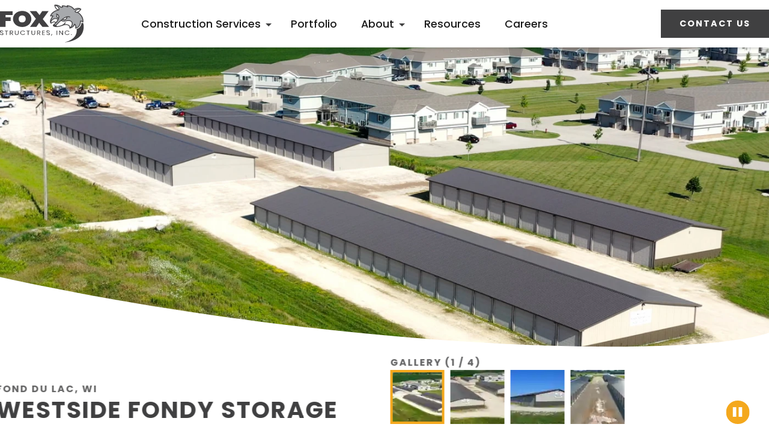

--- FILE ---
content_type: text/html; charset=utf-8
request_url: https://foxstructures.com/portfolio/westside-fondy-storage/
body_size: 11373
content:
<!DOCTYPE html>
<html lang="en">
<head>
    <meta charset="UTF-8">
    <meta name="referrer" content="no-referrer">
    <meta name="viewport" content="width=device-width,initial-scale=1,viewport-fit=cover">
    <title>Westside Fondy Storage | Fox Structures, Inc.</title>
  
    <meta name="title" content="Westside Fondy Storage">
    <meta name="description" content="Learn how in just two months, Fox Structures built two new warehouses totaling an additional 54 storage units for Westside Fondy Storage.">
  
    <meta property="og:site_name" content="Fox Structures, Inc.">
    
    <meta property="og:type" content="article">
    
    <meta property="og:title" content="Westside Fondy Storage | Fox Structures, Inc.">
    <meta property="og:description" content="Learn how in just two months, Fox Structures built two new warehouses totaling an additional 54 storage units for Westside Fondy Storage.">
    <meta property="og:url" content="https://foxstructures.com/portfolio/westside-fondy-storage/">
    <meta property="og:locale" content="en_US">
    <meta property="og:image" content="https://res.cloudinary.com/foxstructures/image/upload/westside-fondy-storage-1_f0q3mz.jpg">
  
    <meta property="article:author" content="Mind Team">
    <meta property="article:published_time" content="2022-09-12 07:00:00 &#43;0000 UTC">
  
    <meta property="twitter:card" content="summary">
    <meta property="twitter:url" content="https://foxstructures.com/portfolio/westside-fondy-storage/">
    <meta property="twitter:title" content="">
    <meta property="twitter:description" content="Learn how in just two months, Fox Structures built two new warehouses totaling an additional 54 storage units for Westside Fondy Storage.">
    <meta property="twitter:site" content="@">
    <meta property="twitter:image" content="https://res.cloudinary.com/foxstructures/image/upload/westside-fondy-storage-1_f0q3mz.jpg">
  
    

    <link href="https://res.cloudinary.com/" rel="preconnect">
    <link href="https://fast.wistia.com/" rel="preconnect">
    <link href="https://embed-ssl.wistia.com/" rel="preconnect">
    <link href="https://pipedream.wistia.com/" rel="preconnect">

    
    <link rel="dns-prefetch" href="https://www.googletagmanager.com">
    <link href="https://www.googletagmanager.com" rel="preconnect" crossorigin="">

    <link rel="canonical" href="https://foxstructures.com/portfolio/westside-fondy-storage/">
  
    
    
    <link rel="stylesheet" href="https://foxstructures.com/scss/main.min.css">
  
    <!--Favicon-->
    <link rel="icon" href="/uploads/favicon.svg">
    <link rel="apple-touch-icon" href="/uploads/apple-touch-icon.png">
  
    
    
    
    <script async src="https://www.googletagmanager.com/gtag/js?id=G-LFPR56B417"></script>
    <script>
      window.dataLayer = window.dataLayer || [];
      function gtag(){dataLayer.push(arguments);}
      gtag('js', new Date());

      gtag('config', 'G-LFPR56B417');
    </script>
    
  
    
  
    
<script type="application/ld+json">
[
  {
    "@context": "http://schema.org/",
    "@type": "LocalBusiness",
    "name": "Fox Structures, Inc.",
    "image": "https:\/\/foxstructures.com\/\/uploads\/fox-structures-logo.svg",
    "priceRange": "$$$$$",
    "telephone": "800-236-1369",
    "url": "https:\/\/foxstructures.com\/",
    "address": {
      "@type": "PostalAddress",
      "streetAddress": "2201 East Line Rd",
      "addressLocality": "Kaukauna",
      "addressRegion": "WI",
      "addressCountry": "US"
    },
    "openingHoursSpecification": [
      {
        "@type": "OpeningHoursSpecification",
        "dayOfWeek": ["Monday", "Tuesday", "Wednesday", "Thursday", "Friday"],
        "opens": "",
        "closes": ""
      }
    ],
    "sameAs": [
        "https:\/\/www.facebook.com\/FoxStructures\/","https:\/\/www.linkedin.com\/company\/fox-structures-inc-\/","https:\/\/www.youtube.com\/@foxstructures4296","https:\/\/www.instagram.com\/foxstructures\/"]
  },
  {
    "@context": "http://schema.org/",
    "@type": "WebSite",
    "url": "https:\/\/foxstructures.com\/",
    "potentialAction": {
      "@type": "SearchAction",
      "target": "{search_term_string}",
      "query-input": "required name=search_term_string"
    }
  }
]
</script>
  
    
  
    
    
    <link rel="stylesheet" href="/plugins/swiper-bundle.min.css">
    

    
  
  </head>




<body class="page-westside-fondy-storage parent-page-portfolio" data-instant-intensity="viewport">
  <div class="site-wrap">
    <!-- Header -->
<a class="screen-reader-skip-to-content" href="#main-content" tabindex="0" aria-label="Skip to main content">Skip to main content</a>
<a class="screen-reader-skip-to-content" href="#footer" tabindex="0" aria-label="Skip to footer content">Skip to footer content</a>
<header class="header">
  <div class="wrapper-lg">
    <div class="header__wrapper bg-white">
      <div class="header__logo">
        <span class="visually-hidden">Home</span>
        <a class="brand-logo" href="https://foxstructures.com/">
          
            <img src="/uploads/fox-structures-logo.svg?auto=format&width=164&height=141" width="164" height="141" alt="Fox Structures, Inc. logo">
          
        </a>
      </div>
      <nav class="header__nav flex flex-justify-end" aria-label="primary navigation">
        <ul class="header__nav-list">
          
          
            
                <li class="header__nav-list-item has-sub-menu">
                  <a class="header__nav-list-link sub-menu-toggle" id="menu-item-construction-services" href="/construction-services/" aria-label="Construction Services" aria-haspopup="true" aria-controls="submenu-construction-services" aria-expanded="false">Construction Services<span class="header__sub-menu-indicator"></span></a>
                  <div class="header__sub-menu" role="navigation" id="submenu-construction-services" aria-labelledby="menu-item-construction-services">
                    <div class="header__sub-menu-inner grid">
                      <ul class="grid-8">
                        
                          <li class="header__sub-menu-item">
                              <a class="header__sub-menu-link fs-100 no-decoration w-100 transform-x-8" href="/construction-services/agricultural/" aria-label="Agricultural">Agricultural</a>
                          </li>
                        
                          <li class="header__sub-menu-item">
                              <a class="header__sub-menu-link fs-100 no-decoration w-100 transform-x-8" href="/construction-services/commercial/" aria-label="Commercial">Commercial</a>
                          </li>
                        
                          <li class="header__sub-menu-item">
                              <a class="header__sub-menu-link fs-100 no-decoration w-100 transform-x-8" href="/construction-services/concrete/" aria-label="Concrete">Concrete</a>
                          </li>
                        
                          <li class="header__sub-menu-item">
                              <a class="header__sub-menu-link fs-100 no-decoration w-100 transform-x-8" href="/construction-services/equestrian/" aria-label="Equestrian">Equestrian</a>
                          </li>
                        
                          <li class="header__sub-menu-item">
                              <a class="header__sub-menu-link fs-100 no-decoration w-100 transform-x-8" href="/construction-services/residential/" aria-label="Residential">Residential</a>
                          </li>
                        
                          <li class="header__sub-menu-item">
                              <a class="header__sub-menu-link fs-100 no-decoration w-100 transform-x-8" href="/construction-services/storage/" aria-label="Storage">Storage</a>
                          </li>
                        
                          <li class="header__sub-menu-item">
                              <a class="header__sub-menu-link fs-100 no-decoration w-100 transform-x-8" href="/construction-services/welding/" aria-label="Welding">Welding</a>
                          </li>
                        
                      </ul> 
                      
                      <div class="header__sub-menu-content grid-4 flow">
                        <span class="h5 fw-700">Quality Structures Built to Last</span>
                        <p class="font-size-xs">Fox Structures has provided the highest quality design and construction services throughout Northeast Wisconsin for over 40 years.</p>
                        <a href="/portfolio/" class="btn btn--arrow btn--arrow-dark">See Our Work <div class="icon-md icon-stroke-secondary"><svg width="24" height="24" viewBox="0 0 24 24" fill="none" xmlns="http://www.w3.org/2000/svg">
<path d="M6 17L11 12L6 7M13 17L18 12L13 7" stroke-width="2" stroke-linecap="round" stroke-linejoin="round"/>
</svg>
</div></a>
                      </div>
                                               
                                               
                    </div>
                  </div>
                </li>
                
          
            
            <li class="header__nav-list-item">
              
              <a class="header__nav-list-link" href="/portfolio/" aria-label="Portfolio">
                  Portfolio
              </a>
            </li>
                
          
            
                <li class="header__nav-list-item has-sub-menu">
                  <a class="header__nav-list-link sub-menu-toggle" id="menu-item-about" href="/about/" aria-label="About" aria-haspopup="true" aria-controls="submenu-about" aria-expanded="false">About<span class="header__sub-menu-indicator"></span></a>
                  <div class="header__sub-menu" role="navigation" id="submenu-about" aria-labelledby="menu-item-about">
                    <div class="header__sub-menu-inner grid">
                      <ul class="grid-8">
                        
                          <li class="header__sub-menu-item">
                              <a class="header__sub-menu-link fs-100 no-decoration w-100 transform-x-8" href="/are-we-the-builder-for-you/" aria-label="Are We the Right Builder for You?">Are We the Right Builder for You?</a>
                          </li>
                        
                          <li class="header__sub-menu-item">
                              <a class="header__sub-menu-link fs-100 no-decoration w-100 transform-x-8" href="/faqs/" aria-label="Frequently Asked Questions">Frequently Asked Questions</a>
                          </li>
                        
                      </ul> 
                                               
                      
                      <div class="header__sub-menu-content grid-4 flow">
                        <span class="h5 fw-700">Join Our Team</span>
                        <p class="font-size-xs">Looking to hone your construction expertise with a great team? View our open positions and apply today!</p>
                        <a href="/careers/" class="btn btn--arrow btn--arrow-dark">Join Our Team <div class="icon-md icon-stroke-secondary"><svg width="24" height="24" viewBox="0 0 24 24" fill="none" xmlns="http://www.w3.org/2000/svg">
<path d="M6 17L11 12L6 7M13 17L18 12L13 7" stroke-width="2" stroke-linecap="round" stroke-linejoin="round"/>
</svg>
</div></a>
                      </div>
                                               
                    </div>
                  </div>
                </li>
                
          
            
            <li class="header__nav-list-item">
              
              <a class="header__nav-list-link" href="/resources/" aria-label="Resources">
                  Resources
              </a>
            </li>
                
          
            
            <li class="header__nav-list-item">
              
              <a class="header__nav-list-link" href="/careers/" aria-label="Careers">
                  Careers
              </a>
            </li>
                
          
            
            <li class="header__nav-list-item">
              
              <a class="btn btn--primary" href="/contact/" aria-label="Contact Us">
                  Contact Us
              </a>
            </li>
                
          
        </ul>
      </nav>
      <div id="header__mobile-nav" class="header__mobile-nav">
        <div class="header__mobile-nav-inner">
          <ul class="header__mobile-nav-menu">
            
              
                <li class="header__mobile-nav-item nav-item-has-dropdown">
                  <a class="header__mobile-nav-link parent fw-500" href="/construction-services/" aria-label="Construction Services" aria-haspopup="true" aria-controls="mobile-submenu-construction-services" aria-expanded="false" title="Construction Services">Construction Services</a>
                  <button class="toggle-mobile-dropdown" aria-label="open mobile dropdown menu"></button>
                  <ul class="header__mobile-dropdown" id="mobile-submenu-construction-services" aria-labelledby="mobile-submenu-construction-services">
                    
                      <li class="header__mobile-nav-item">
                        <a class="header__mobile-dropdown-link" href="/construction-services/agricultural/" aria-label="Agricultural" title="Agricultural">Agricultural</a>
                      </li>
                    
                      <li class="header__mobile-nav-item">
                        <a class="header__mobile-dropdown-link" href="/construction-services/commercial/" aria-label="Commercial" title="Commercial">Commercial</a>
                      </li>
                    
                      <li class="header__mobile-nav-item">
                        <a class="header__mobile-dropdown-link" href="/construction-services/concrete/" aria-label="Concrete" title="Concrete">Concrete</a>
                      </li>
                    
                      <li class="header__mobile-nav-item">
                        <a class="header__mobile-dropdown-link" href="/construction-services/equestrian/" aria-label="Equestrian" title="Equestrian">Equestrian</a>
                      </li>
                    
                      <li class="header__mobile-nav-item">
                        <a class="header__mobile-dropdown-link" href="/construction-services/residential/" aria-label="Residential" title="Residential">Residential</a>
                      </li>
                    
                      <li class="header__mobile-nav-item">
                        <a class="header__mobile-dropdown-link" href="/construction-services/storage/" aria-label="Storage" title="Storage">Storage</a>
                      </li>
                    
                      <li class="header__mobile-nav-item">
                        <a class="header__mobile-dropdown-link" href="/construction-services/welding/" aria-label="Welding" title="Welding">Welding</a>
                      </li>
                    
                  </ul>
                </li>
                
            
              
                <li class="header__mobile-nav-item">
                  <a class="header__mobile-nav-link fw-500" href="/portfolio/" aria-label="Portfolio" title="Portfolio">Portfolio</a>
                </li>
              
            
              
                <li class="header__mobile-nav-item nav-item-has-dropdown">
                  <a class="header__mobile-nav-link parent fw-500" href="/about/" aria-label="About" aria-haspopup="true" aria-controls="mobile-submenu-about" aria-expanded="false" title="About">About</a>
                  <button class="toggle-mobile-dropdown" aria-label="open mobile dropdown menu"></button>
                  <ul class="header__mobile-dropdown" id="mobile-submenu-about" aria-labelledby="mobile-submenu-about">
                    
                      <li class="header__mobile-nav-item">
                        <a class="header__mobile-dropdown-link" href="/are-we-the-builder-for-you/" aria-label="Are We the Right Builder for You?" title="Are We the Right Builder for You?">Are We the Right Builder for You?</a>
                      </li>
                    
                      <li class="header__mobile-nav-item">
                        <a class="header__mobile-dropdown-link" href="/faqs/" aria-label="Frequently Asked Questions" title="Frequently Asked Questions">Frequently Asked Questions</a>
                      </li>
                    
                  </ul>
                </li>
                
            
              
                <li class="header__mobile-nav-item">
                  <a class="header__mobile-nav-link fw-500" href="/resources/" aria-label="Resources" title="Resources">Resources</a>
                </li>
              
            
              
                <li class="header__mobile-nav-item">
                  <a class="header__mobile-nav-link fw-500" href="/careers/" aria-label="Careers" title="Careers">Careers</a>
                </li>
              
            
              
                <li class="header__mobile-nav-item">
                  <a class="header__mobile-nav-link fw-500" href="/contact/" aria-label="Contact Us" title="Contact Us">Contact Us</a>
                </li>
              
            
            
          </ul>
        </div>
      </div>
      <button class="header__hamburger hamburger hamburger--slider fw-700" type="button" aria-controls="header__mobile-nav" aria-label="open mobile menu" aria-expanded="false">
        <span class="hamburger-box">
          <span class="hamburger-inner"></span>
        </span>
      </button>
    </div>
  </div>
</header>
    <main id="main-content" class="site-main">
      
<section aria-labelledby="hero-heading" class="hero-portfolio p-relative">
    <div class="swiper gallerySwiper">
        <div class="swiper-wrapper">
            
                
                <div class="swiper-slide">
                    <picture>
                        <source sizes="100vw" srcset="https://res.cloudinary.com/foxstructures/image/upload/f_avif,q_85,w_600,h_450,c_fill/westside-fondy-storage-3_njmly5.jpg 600w, https://res.cloudinary.com/foxstructures/image/upload/f_avif,q_85,w_800,h_500,c_fill/westside-fondy-storage-3_njmly5.jpg 800w, https://res.cloudinary.com/foxstructures/image/upload/f_avif,q_85,w_1000,h_700,c_fill/westside-fondy-storage-3_njmly5.jpg 1000w, https://res.cloudinary.com/foxstructures/image/upload/f_avif,q_85,w_1200,h_800,c_fill/westside-fondy-storage-3_njmly5.jpg 1200w, https://res.cloudinary.com/foxstructures/image/upload/f_avif,q_85,w_1400,h_800,c_fill/westside-fondy-storage-3_njmly5.jpg 1400w, https://res.cloudinary.com/foxstructures/image/upload/f_avif,q_85,w_1800,h_1000,c_fill/westside-fondy-storage-3_njmly5.jpg 1800w, https://res.cloudinary.com/foxstructures/image/upload/f_avif,q_85,w_2000,h_1000,c_fill/westside-fondy-storage-3_njmly5.jpg 2000w" type="image/avif">

                        <source sizes="100vw" srcset="https://res.cloudinary.com/foxstructures/image/upload/f_webp,q_85,w_600,h_450,c_fill/westside-fondy-storage-3_njmly5.jpg 600w, https://res.cloudinary.com/foxstructures/image/upload/f_webp,q_85,w_800,h_500,c_fill/westside-fondy-storage-3_njmly5.jpg 800w, https://res.cloudinary.com/foxstructures/image/upload/f_webp,q_85,w_1000,h_700,c_fill/westside-fondy-storage-3_njmly5.jpg 1000w, https://res.cloudinary.com/foxstructures/image/upload/f_webp,q_85,w_1200,h_800,c_fill/westside-fondy-storage-3_njmly5.jpg 1200w, https://res.cloudinary.com/foxstructures/image/upload/f_webp,q_85,w_1400,h_800,c_fill/westside-fondy-storage-3_njmly5.jpg 1400w, https://res.cloudinary.com/foxstructures/image/upload/f_webp,q_85,w_1800,h_1000,c_fill/westside-fondy-storage-3_njmly5.jpg 1800w, https://res.cloudinary.com/foxstructures/image/upload/f_webp,q_85,w_2000,h_1000,c_fill/westside-fondy-storage-3_njmly5.jpg 2000w" type="image/webp">

                        <source sizes="100vw" srcset="https://res.cloudinary.com/foxstructures/image/upload/f_jpg,q_85,w_600,h_450,c_fill/westside-fondy-storage-3_njmly5.jpg 600w, https://res.cloudinary.com/foxstructures/image/upload/f_jpg,q_85,w_800,h_500,c_fill/westside-fondy-storage-3_njmly5.jpg 800w, https://res.cloudinary.com/foxstructures/image/upload/f_jpg,q_85,w_1000,h_700,c_fill/westside-fondy-storage-3_njmly5.jpg 1000w, https://res.cloudinary.com/foxstructures/image/upload/f_jpg,q_85,w_1200,h_800,c_fill/westside-fondy-storage-3_njmly5.jpg 1200w, https://res.cloudinary.com/foxstructures/image/upload/f_jpg,q_85,w_1400,h_800,c_fill/westside-fondy-storage-3_njmly5.jpg 1400w, https://res.cloudinary.com/foxstructures/image/upload/f_jpg,q_85,w_1800,h_1000,c_fill/westside-fondy-storage-3_njmly5.jpg 1800w, https://res.cloudinary.com/foxstructures/image/upload/f_jpg,q_85,w_2000,h_1000,c_fill/westside-fondy-storage-3_njmly5.jpg 2000w" type="image/jpg">
                    
                        <img src="https://res.cloudinary.com/foxstructures/image/upload/westside-fondy-storage-3_njmly5.jpg" alt="" width="1500" height="600">
                      </picture>
                </div>
                
                <div class="swiper-slide">
                    <picture>
                        <source sizes="100vw" srcset="https://res.cloudinary.com/foxstructures/image/upload/f_avif,q_85,w_600,h_450,c_fill/westside-fondy-storage-2_cgwm91.jpg 600w, https://res.cloudinary.com/foxstructures/image/upload/f_avif,q_85,w_800,h_500,c_fill/westside-fondy-storage-2_cgwm91.jpg 800w, https://res.cloudinary.com/foxstructures/image/upload/f_avif,q_85,w_1000,h_700,c_fill/westside-fondy-storage-2_cgwm91.jpg 1000w, https://res.cloudinary.com/foxstructures/image/upload/f_avif,q_85,w_1200,h_800,c_fill/westside-fondy-storage-2_cgwm91.jpg 1200w, https://res.cloudinary.com/foxstructures/image/upload/f_avif,q_85,w_1400,h_800,c_fill/westside-fondy-storage-2_cgwm91.jpg 1400w, https://res.cloudinary.com/foxstructures/image/upload/f_avif,q_85,w_1800,h_1000,c_fill/westside-fondy-storage-2_cgwm91.jpg 1800w, https://res.cloudinary.com/foxstructures/image/upload/f_avif,q_85,w_2000,h_1000,c_fill/westside-fondy-storage-2_cgwm91.jpg 2000w" type="image/avif">

                        <source sizes="100vw" srcset="https://res.cloudinary.com/foxstructures/image/upload/f_webp,q_85,w_600,h_450,c_fill/westside-fondy-storage-2_cgwm91.jpg 600w, https://res.cloudinary.com/foxstructures/image/upload/f_webp,q_85,w_800,h_500,c_fill/westside-fondy-storage-2_cgwm91.jpg 800w, https://res.cloudinary.com/foxstructures/image/upload/f_webp,q_85,w_1000,h_700,c_fill/westside-fondy-storage-2_cgwm91.jpg 1000w, https://res.cloudinary.com/foxstructures/image/upload/f_webp,q_85,w_1200,h_800,c_fill/westside-fondy-storage-2_cgwm91.jpg 1200w, https://res.cloudinary.com/foxstructures/image/upload/f_webp,q_85,w_1400,h_800,c_fill/westside-fondy-storage-2_cgwm91.jpg 1400w, https://res.cloudinary.com/foxstructures/image/upload/f_webp,q_85,w_1800,h_1000,c_fill/westside-fondy-storage-2_cgwm91.jpg 1800w, https://res.cloudinary.com/foxstructures/image/upload/f_webp,q_85,w_2000,h_1000,c_fill/westside-fondy-storage-2_cgwm91.jpg 2000w" type="image/webp">

                        <source sizes="100vw" srcset="https://res.cloudinary.com/foxstructures/image/upload/f_jpg,q_85,w_600,h_450,c_fill/westside-fondy-storage-2_cgwm91.jpg 600w, https://res.cloudinary.com/foxstructures/image/upload/f_jpg,q_85,w_800,h_500,c_fill/westside-fondy-storage-2_cgwm91.jpg 800w, https://res.cloudinary.com/foxstructures/image/upload/f_jpg,q_85,w_1000,h_700,c_fill/westside-fondy-storage-2_cgwm91.jpg 1000w, https://res.cloudinary.com/foxstructures/image/upload/f_jpg,q_85,w_1200,h_800,c_fill/westside-fondy-storage-2_cgwm91.jpg 1200w, https://res.cloudinary.com/foxstructures/image/upload/f_jpg,q_85,w_1400,h_800,c_fill/westside-fondy-storage-2_cgwm91.jpg 1400w, https://res.cloudinary.com/foxstructures/image/upload/f_jpg,q_85,w_1800,h_1000,c_fill/westside-fondy-storage-2_cgwm91.jpg 1800w, https://res.cloudinary.com/foxstructures/image/upload/f_jpg,q_85,w_2000,h_1000,c_fill/westside-fondy-storage-2_cgwm91.jpg 2000w" type="image/jpg">
                    
                        <img src="https://res.cloudinary.com/foxstructures/image/upload/westside-fondy-storage-2_cgwm91.jpg" alt="" width="1500" height="600">
                      </picture>
                </div>
                
                <div class="swiper-slide">
                    <picture>
                        <source sizes="100vw" srcset="https://res.cloudinary.com/foxstructures/image/upload/f_avif,q_85,w_600,h_450,c_fill/westside-fondy-storage-1_f0q3mz.jpg 600w, https://res.cloudinary.com/foxstructures/image/upload/f_avif,q_85,w_800,h_500,c_fill/westside-fondy-storage-1_f0q3mz.jpg 800w, https://res.cloudinary.com/foxstructures/image/upload/f_avif,q_85,w_1000,h_700,c_fill/westside-fondy-storage-1_f0q3mz.jpg 1000w, https://res.cloudinary.com/foxstructures/image/upload/f_avif,q_85,w_1200,h_800,c_fill/westside-fondy-storage-1_f0q3mz.jpg 1200w, https://res.cloudinary.com/foxstructures/image/upload/f_avif,q_85,w_1400,h_800,c_fill/westside-fondy-storage-1_f0q3mz.jpg 1400w, https://res.cloudinary.com/foxstructures/image/upload/f_avif,q_85,w_1800,h_1000,c_fill/westside-fondy-storage-1_f0q3mz.jpg 1800w, https://res.cloudinary.com/foxstructures/image/upload/f_avif,q_85,w_2000,h_1000,c_fill/westside-fondy-storage-1_f0q3mz.jpg 2000w" type="image/avif">

                        <source sizes="100vw" srcset="https://res.cloudinary.com/foxstructures/image/upload/f_webp,q_85,w_600,h_450,c_fill/westside-fondy-storage-1_f0q3mz.jpg 600w, https://res.cloudinary.com/foxstructures/image/upload/f_webp,q_85,w_800,h_500,c_fill/westside-fondy-storage-1_f0q3mz.jpg 800w, https://res.cloudinary.com/foxstructures/image/upload/f_webp,q_85,w_1000,h_700,c_fill/westside-fondy-storage-1_f0q3mz.jpg 1000w, https://res.cloudinary.com/foxstructures/image/upload/f_webp,q_85,w_1200,h_800,c_fill/westside-fondy-storage-1_f0q3mz.jpg 1200w, https://res.cloudinary.com/foxstructures/image/upload/f_webp,q_85,w_1400,h_800,c_fill/westside-fondy-storage-1_f0q3mz.jpg 1400w, https://res.cloudinary.com/foxstructures/image/upload/f_webp,q_85,w_1800,h_1000,c_fill/westside-fondy-storage-1_f0q3mz.jpg 1800w, https://res.cloudinary.com/foxstructures/image/upload/f_webp,q_85,w_2000,h_1000,c_fill/westside-fondy-storage-1_f0q3mz.jpg 2000w" type="image/webp">

                        <source sizes="100vw" srcset="https://res.cloudinary.com/foxstructures/image/upload/f_jpg,q_85,w_600,h_450,c_fill/westside-fondy-storage-1_f0q3mz.jpg 600w, https://res.cloudinary.com/foxstructures/image/upload/f_jpg,q_85,w_800,h_500,c_fill/westside-fondy-storage-1_f0q3mz.jpg 800w, https://res.cloudinary.com/foxstructures/image/upload/f_jpg,q_85,w_1000,h_700,c_fill/westside-fondy-storage-1_f0q3mz.jpg 1000w, https://res.cloudinary.com/foxstructures/image/upload/f_jpg,q_85,w_1200,h_800,c_fill/westside-fondy-storage-1_f0q3mz.jpg 1200w, https://res.cloudinary.com/foxstructures/image/upload/f_jpg,q_85,w_1400,h_800,c_fill/westside-fondy-storage-1_f0q3mz.jpg 1400w, https://res.cloudinary.com/foxstructures/image/upload/f_jpg,q_85,w_1800,h_1000,c_fill/westside-fondy-storage-1_f0q3mz.jpg 1800w, https://res.cloudinary.com/foxstructures/image/upload/f_jpg,q_85,w_2000,h_1000,c_fill/westside-fondy-storage-1_f0q3mz.jpg 2000w" type="image/jpg">
                    
                        <img src="https://res.cloudinary.com/foxstructures/image/upload/westside-fondy-storage-1_f0q3mz.jpg" alt="" width="1500" height="600">
                      </picture>
                </div>
                
                <div class="swiper-slide">
                    <picture>
                        <source sizes="100vw" srcset="https://res.cloudinary.com/foxstructures/image/upload/f_avif,q_85,w_600,h_450,c_fill/westside-fondy-storage-4_iidel7.jpg 600w, https://res.cloudinary.com/foxstructures/image/upload/f_avif,q_85,w_800,h_500,c_fill/westside-fondy-storage-4_iidel7.jpg 800w, https://res.cloudinary.com/foxstructures/image/upload/f_avif,q_85,w_1000,h_700,c_fill/westside-fondy-storage-4_iidel7.jpg 1000w, https://res.cloudinary.com/foxstructures/image/upload/f_avif,q_85,w_1200,h_800,c_fill/westside-fondy-storage-4_iidel7.jpg 1200w, https://res.cloudinary.com/foxstructures/image/upload/f_avif,q_85,w_1400,h_800,c_fill/westside-fondy-storage-4_iidel7.jpg 1400w, https://res.cloudinary.com/foxstructures/image/upload/f_avif,q_85,w_1800,h_1000,c_fill/westside-fondy-storage-4_iidel7.jpg 1800w, https://res.cloudinary.com/foxstructures/image/upload/f_avif,q_85,w_2000,h_1000,c_fill/westside-fondy-storage-4_iidel7.jpg 2000w" type="image/avif">

                        <source sizes="100vw" srcset="https://res.cloudinary.com/foxstructures/image/upload/f_webp,q_85,w_600,h_450,c_fill/westside-fondy-storage-4_iidel7.jpg 600w, https://res.cloudinary.com/foxstructures/image/upload/f_webp,q_85,w_800,h_500,c_fill/westside-fondy-storage-4_iidel7.jpg 800w, https://res.cloudinary.com/foxstructures/image/upload/f_webp,q_85,w_1000,h_700,c_fill/westside-fondy-storage-4_iidel7.jpg 1000w, https://res.cloudinary.com/foxstructures/image/upload/f_webp,q_85,w_1200,h_800,c_fill/westside-fondy-storage-4_iidel7.jpg 1200w, https://res.cloudinary.com/foxstructures/image/upload/f_webp,q_85,w_1400,h_800,c_fill/westside-fondy-storage-4_iidel7.jpg 1400w, https://res.cloudinary.com/foxstructures/image/upload/f_webp,q_85,w_1800,h_1000,c_fill/westside-fondy-storage-4_iidel7.jpg 1800w, https://res.cloudinary.com/foxstructures/image/upload/f_webp,q_85,w_2000,h_1000,c_fill/westside-fondy-storage-4_iidel7.jpg 2000w" type="image/webp">

                        <source sizes="100vw" srcset="https://res.cloudinary.com/foxstructures/image/upload/f_jpg,q_85,w_600,h_450,c_fill/westside-fondy-storage-4_iidel7.jpg 600w, https://res.cloudinary.com/foxstructures/image/upload/f_jpg,q_85,w_800,h_500,c_fill/westside-fondy-storage-4_iidel7.jpg 800w, https://res.cloudinary.com/foxstructures/image/upload/f_jpg,q_85,w_1000,h_700,c_fill/westside-fondy-storage-4_iidel7.jpg 1000w, https://res.cloudinary.com/foxstructures/image/upload/f_jpg,q_85,w_1200,h_800,c_fill/westside-fondy-storage-4_iidel7.jpg 1200w, https://res.cloudinary.com/foxstructures/image/upload/f_jpg,q_85,w_1400,h_800,c_fill/westside-fondy-storage-4_iidel7.jpg 1400w, https://res.cloudinary.com/foxstructures/image/upload/f_jpg,q_85,w_1800,h_1000,c_fill/westside-fondy-storage-4_iidel7.jpg 1800w, https://res.cloudinary.com/foxstructures/image/upload/f_jpg,q_85,w_2000,h_1000,c_fill/westside-fondy-storage-4_iidel7.jpg 2000w" type="image/jpg">
                    
                        <img src="https://res.cloudinary.com/foxstructures/image/upload/westside-fondy-storage-4_iidel7.jpg" alt="" width="1500" height="600">
                      </picture>
                </div>
                
            
        </div>
    </div>
    <div class="hero-portfolio__header p-absolute">
        <img class="portfolio__curve p-absolute" src="/uploads/portfolio-curves-3.svg" alt="">
        <div class="hero-portfolio__header-inner grid gap-sm wrapper-lg">
            <div class="grid-12 grid-6-md">
                <p class="hero-portfolio__location opacity-80 shift-up letter-spacing-2 font-size-xs fw-700 no-margin">Fond du Lac, WI</p>
                <h1 id="hero-heading" class="h2 no-margin shift-up letter-spacing-2">Westside Fondy Storage</h1>
            </div>
            <div class="grid-12 grid-6-md">
                <div class="flex shift-up fw-700 font-size-xs letter-spacing-2 opacity-80">Gallery (<div class="swiper-pagination fw-700 font-size-xs">Gallery</div>)</div>
                <div class="swiper thumbnailSwiper">
                    <div class="swiper-wrapper">
                        
                            
                            <div class="swiper-slide">
                                <picture>
                                    <source srcset="https://res.cloudinary.com/foxstructures/image/upload/f_avif,q_20,w_100,h_100,c_fill/westside-fondy-storage-3_njmly5.jpg" type="image/avif">

                                    <source srcset="https://res.cloudinary.com/foxstructures/image/upload/f_webp,q_20,w_100,h_100,c_fill/westside-fondy-storage-3_njmly5.jpg" type="image/webp">

                                    <source srcset="https://res.cloudinary.com/foxstructures/image/upload/f_jpg,q_20,w_100,h_100,c_fill/westside-fondy-storage-3_njmly5.jpg" type="image/jpg">
                                
                                    <img src="https://res.cloudinary.com/foxstructures/image/upload/westside-fondy-storage-3_njmly5.jpg" alt="" width="100" height="100">   
                                </picture>
                            </div>
                            
                            <div class="swiper-slide">
                                <picture>
                                    <source srcset="https://res.cloudinary.com/foxstructures/image/upload/f_avif,q_20,w_100,h_100,c_fill/westside-fondy-storage-2_cgwm91.jpg" type="image/avif">

                                    <source srcset="https://res.cloudinary.com/foxstructures/image/upload/f_webp,q_20,w_100,h_100,c_fill/westside-fondy-storage-2_cgwm91.jpg" type="image/webp">

                                    <source srcset="https://res.cloudinary.com/foxstructures/image/upload/f_jpg,q_20,w_100,h_100,c_fill/westside-fondy-storage-2_cgwm91.jpg" type="image/jpg">
                                
                                    <img src="https://res.cloudinary.com/foxstructures/image/upload/westside-fondy-storage-2_cgwm91.jpg" alt="" width="100" height="100">   
                                </picture>
                            </div>
                            
                            <div class="swiper-slide">
                                <picture>
                                    <source srcset="https://res.cloudinary.com/foxstructures/image/upload/f_avif,q_20,w_100,h_100,c_fill/westside-fondy-storage-1_f0q3mz.jpg" type="image/avif">

                                    <source srcset="https://res.cloudinary.com/foxstructures/image/upload/f_webp,q_20,w_100,h_100,c_fill/westside-fondy-storage-1_f0q3mz.jpg" type="image/webp">

                                    <source srcset="https://res.cloudinary.com/foxstructures/image/upload/f_jpg,q_20,w_100,h_100,c_fill/westside-fondy-storage-1_f0q3mz.jpg" type="image/jpg">
                                
                                    <img src="https://res.cloudinary.com/foxstructures/image/upload/westside-fondy-storage-1_f0q3mz.jpg" alt="" width="100" height="100">   
                                </picture>
                            </div>
                            
                            <div class="swiper-slide">
                                <picture>
                                    <source srcset="https://res.cloudinary.com/foxstructures/image/upload/f_avif,q_20,w_100,h_100,c_fill/westside-fondy-storage-4_iidel7.jpg" type="image/avif">

                                    <source srcset="https://res.cloudinary.com/foxstructures/image/upload/f_webp,q_20,w_100,h_100,c_fill/westside-fondy-storage-4_iidel7.jpg" type="image/webp">

                                    <source srcset="https://res.cloudinary.com/foxstructures/image/upload/f_jpg,q_20,w_100,h_100,c_fill/westside-fondy-storage-4_iidel7.jpg" type="image/jpg">
                                
                                    <img src="https://res.cloudinary.com/foxstructures/image/upload/westside-fondy-storage-4_iidel7.jpg" alt="" width="100" height="100">   
                                </picture>
                            </div>
                            
                        
                    </div>
                </div>
            </div>
        </div>
        <a href="javascript:void(0);" class="portfolio-controls slider-playing" aria-label="pause the image gallery" title="pause the image gallery">
            <div class="icon-sm icon-fill-white">
                <svg viewBox="0 0 16 16" class="play-icon">
    <path d="M14.593 8.737l-12.437 7.168a0.809 0.809 0 0 1-1.189-0.71V0.829a0.802 0.802 0 0 1 1.222-0.71l12.437 7.199a0.807 0.807 0 0 1-0.033 1.419h0Z"></path>
</svg>
                <svg viewBox="0 0 16 16" class="pause-icon">
    <path d="M0 0h6v16H0V0zM10 0h6v16h-6V0z"></path>
</svg>
            </div>
		</a>
    </div>
</section>
<div class="wrapper-lg">
    <div class="breadcrumbs">
        <div class="breadcrumbs__inner flex flex-center">
            <svg xmlns="http://www.w3.org/2000/svg" width="512" height="512" viewBox="0 0 512 512" aria-hidden="true"><path d="M80,212V448a16,16,0,0,0,16,16h96V328a24,24,0,0,1,24-24h80a24,24,0,0,1,24,24V464h96a16,16,0,0,0,16-16V212" style="fill:none;stroke-linecap:round;stroke-linejoin:round;stroke-width:32px"/><path d="M480,256,266.89,52c-5-5.28-16.69-5.34-21.78,0L32,256" style="fill:none;stroke-linecap:round;stroke-linejoin:round;stroke-width:32px"/><polyline points="400 179 400 64 352 64 352 133" style="fill:none;stroke-linecap:round;stroke-linejoin:round;stroke-width:32px"/></svg>
            <ol class="breadcrumbs__nav flex flex-center w-100">
                
            
            
            
            
            
            <li class="breadcrumbs__list-item">
              <a href="https://foxstructures.com/" class="breadcrumbs__link">Home</a>
            </li>
            
            
            <li class="breadcrumbs__list-item">
              <a href="https://foxstructures.com/portfolio/" class="breadcrumbs__link">Portfolio</a>
            </li>
            
            
            <li class="breadcrumbs__list-item active ">
              <a href="https://foxstructures.com/portfolio/westside-fondy-storage/" class="breadcrumbs__link">Westside Fondy Storage</a>
            </li>
            
            </ol>
            
        </div>
    </div>
</div>
<section aria-label="Westside Fondy Storage Project Overview" class="block">
    <div class="wrapper-lg grid gap-sm">
        <div class="project-overview grid-12 grid-8-md flow">
            <h2>Project Overview</h2>
            <p>When Kurt from Westside Fondy Storage wanted to expand their business and create additional storage units, he reached out to Fox Structures to get the job done right. Within just two months, Fox Structures built two new warehouses totaling an additional 54 storage units for the business. Through strong rapport and constant communication, Kurt stayed informed throughout the entire process and the team was able to remedy any issues that arose to ensure the build was properly completed on time. With the additional storage units Fox Structures created, Westside Fondy Storage has been able to successfully rent out more space, boost sales and grow their business.</p>

            
            <h2>Project Features</h2>
            <div><ul>
<li>10’ x 10’ overhead doors</li>
</ul>
</div>
            
        </div>
        <div class="project-details grid-12 grid-4-md flow bg-secondary">
            <h2>Project Details</h2>
            
                <div>
                    <div class="project-details__label shift-up font-size-xs fw-700 letter-spacing-2">Type</div>
                    
                        <a href="https://foxstructures.com/sectors/storage/" class="" aria-label="View all Storage posts">Storage</a>
                    
                </div>
            
            <div>
                <div class="project-details__label shift-up font-size-xs fw-700 letter-spacing-2">Location</div>
                <div class="flow">
                    
                        <address>
                            <p>
                                N6776 Streblow Drive<br>
                                Fond du Lac, WI 
                            </p>
                        </address>
                    
                    
                </div>
            </div>
            
                <div>
                    <div class="project-details__label shift-up font-size-xs fw-700 letter-spacing-2">Specs</div>
                    <div><ul>
<li>45’ x 200’ warehouse</li>
<li>35’ x 200’ mini warehouse</li>
<li>54 total storage units</li>
</ul>
</div>
                </div>
            
            <div class="project-share-buttons">
                <div class="project-details__label shift-up font-size-xs fw-700 letter-spacing-2">Share</div>
                <ul class="flex gap-sm flex-center list-style-none">
    <li>
        <a href="https://www.facebook.com/sharer/sharer.php?u=https%3a%2f%2ffoxstructures.com%2fportfolio%2fwestside-fondy-storage%2f" title="Share on Facebook" target="_blank" class="icon-lg icon-fill-black">
            <svg xmlns="http://www.w3.org/2000/svg" viewBox="0 0 512 512" aria-hidden="true"><path d="M504 256C504 119 393 8 256 8S8 119 8 256c0 123.78 90.69 226.38 209.25 245V327.69h-63V256h63v-54.64c0-62.15 37-96.48 93.67-96.48 27.14 0 55.52 4.84 55.52 4.84v61h-31.28c-30.8 0-40.41 19.12-40.41 38.73V256h68.78l-11 71.69h-57.78V501C413.31 482.38 504 379.78 504 256z"/></svg>
        </a>
    </li>
    <li>
        <a href="https://twitter.com/intent/tweet?source=https%3a%2f%2ffoxstructures.com%2fportfolio%2fwestside-fondy-storage%2f" target="_blank" title="Tweet" class="icon-lg icon-fill-black">
            <svg xmlns="http://www.w3.org/2000/svg" viewBox="0 0 512 512" aria-hidden="true"><path d="M459.37 151.716c.325 4.548.325 9.097.325 13.645 0 138.72-105.583 298.558-298.558 298.558-59.452 0-114.68-17.219-161.137-47.106 8.447.974 16.568 1.299 25.34 1.299 49.055 0 94.213-16.568 130.274-44.832-46.132-.975-84.792-31.188-98.112-72.772 6.498.974 12.995 1.624 19.818 1.624 9.421 0 18.843-1.3 27.614-3.573-48.081-9.747-84.143-51.98-84.143-102.985v-1.299c13.969 7.797 30.214 12.67 47.431 13.319-28.264-18.843-46.781-51.005-46.781-87.391 0-19.492 5.197-37.36 14.294-52.954 51.655 63.675 129.3 105.258 216.365 109.807-1.624-7.797-2.599-15.918-2.599-24.04 0-57.828 46.782-104.934 104.934-104.934 30.213 0 57.502 12.67 76.67 33.137 23.715-4.548 46.456-13.32 66.599-25.34-7.798 24.366-24.366 44.833-46.132 57.827 21.117-2.273 41.584-8.122 60.426-16.243-14.292 20.791-32.161 39.308-52.628 54.253z"/></svg>
        </a>
    </li>
    <li>
        <a href="https://www.linkedin.com/shareArticle?mini=true&url=https%3a%2f%2ffoxstructures.com%2fportfolio%2fwestside-fondy-storage%2f" target="_blank" title="Share on LinkedIn" class="icon-lg icon-fill-black">
            <svg xmlns="http://www.w3.org/2000/svg" viewBox="0 0 448 512" aria-hidden="true"><path d="M100.28 448H7.4V148.9h92.88zM53.79 108.1C24.09 108.1 0 83.5 0 53.8a53.79 53.79 0 0 1 107.58 0c0 29.7-24.1 54.3-53.79 54.3zM447.9 448h-92.68V302.4c0-34.7-.7-79.2-48.29-79.2-48.29 0-55.69 37.7-55.69 76.7V448h-92.78V148.9h89.08v40.8h1.3c12.4-23.5 42.69-48.3 87.88-48.3 94 0 111.28 61.9 111.28 142.3V448z"/></svg>
        </a>
    </li>
    <li>
        <a href="mailto:?subject=&body=https%3a%2f%2ffoxstructures.com%2fportfolio%2fwestside-fondy-storage%2f" target="_blank" title="Send email" class="icon-lg icon-fill-black">
            <svg aria-hidden="true" xmlns="http://www.w3.org/2000/svg" viewBox="0 0 512 512"><path d="M502.3 190.8c3.9-3.1 9.7-.2 9.7 4.7V400c0 26.5-21.5 48-48 48H48c-26.5 0-48-21.5-48-48V195.6c0-5 5.7-7.8 9.7-4.7 22.4 17.4 52.1 39.5 154.1 113.6 21.1 15.4 56.7 47.8 92.2 47.6 35.7.3 72-32.8 92.3-47.6 102-74.1 131.6-96.3 154-113.7zM256 320c23.2.4 56.6-29.2 73.4-41.4 132.7-96.3 142.8-104.7 173.4-128.7 5.8-4.5 9.2-11.5 9.2-18.9v-19c0-26.5-21.5-48-48-48H48C21.5 64 0 85.5 0 112v19c0 7.4 3.4 14.3 9.2 18.9 30.6 23.9 40.7 32.4 173.4 128.7 16.8 12.2 50.2 41.8 73.4 41.4z"/></svg>
        </a>
    </li>
</ul>
            </div>
        </div>
    </div>
     
    <div class="block-sm">
        <div class="video-wrapper wrapper-md flow">
            <div class="wistia_responsive_padding" style="padding:56.25% 0 0 0;position:relative;"><div class="wistia_responsive_wrapper" style="height:100%;left:0;position:absolute;top:0;width:100%;"><iframe src="https://fast.wistia.net/embed/iframe/4a4fqbdx2h?videoFoam=true" title="Fox Structures West Fondy Storage Video" allow="autoplay; fullscreen" allowtransparency="true" frameborder="0" scrolling="no" class="wistia_embed" name="wistia_embed" msallowfullscreen width="100%" height="100%"></iframe></div></div> <script src="https://fast.wistia.net/assets/external/E-v1.js" async></script>
        </div>
    </div>
    
</section>
    
<div class="block bg-primary">
    <div class="testimonial wrapper-md flow">
        <div class="testimonial__icon icon-xxl icon-fill-white"><svg width="45" height="41" viewBox="0 0 45 41" fill="none" xmlns="http://www.w3.org/2000/svg">
<path d="M0.65 40.15C0.65 37.75 0.65 35.35 0.65 32.95C0.65 30.45 0.65 28 0.65 25.6C0.65 17.9 1.75 11.85 3.95 7.44999C6.15 3.05 10 0.749995 15.5 0.549992L18.35 6.4C15.25 6.69999 13.1 8.19999 11.9 10.9C10.8 13.5 10.25 17.65 10.25 23.35H18.2V40.15H0.65ZM27.05 40.15C27.05 37.75 27.05 35.35 27.05 32.95C27.05 30.45 27.05 28 27.05 25.6C27.05 17.9 28.15 11.85 30.35 7.44999C32.55 3.05 36.4 0.749995 41.9 0.549992L44.75 6.4C41.65 6.69999 39.5 8.19999 38.3 10.9C37.2 13.5 36.65 17.65 36.65 23.35H44.6V40.15H27.05Z"/>
</svg>
</div>
        <div class="text-color-white font-size-md">“Fox Structures always provides great work for us. Mark managed our warehouse builds and always communicated clearly and efficiently to get the right information, sort out any issues and manage the team of builders. We had constant updates throughout the entire process and are still very pleased with the final result. The entire team is a pleasure to work with and I would definitely recommend Fox Structures to anyone looking for builders in Northeast Wisconsin.”</div>
        <div>
            <div class="text-align-center text-color-white fw-600">Kurt Jacobson</div>
            <div class="testimonial__job-position text-align-center text-color-secondary">Owner, Westside Fondy Storage</div>
        </div>
    </div>
</div>



<div class="block">
    <div class="related-posts wrapper-lg flow">
        <h2 class="no-margin">Explore Similar Projects</h2>
        <ul aria-label="Related Projects List" class="related-posts__list cards grid-columns-3 max-width-none">
            
            <li class="card flex flex-column p-relative col">
    
	<div class="card__meta">
		
			<a href="https://foxstructures.com/sectors/storage/" class="btn btn--secondary btn--category" aria-label="View all Storage posts">Storage</a>
		
	</div>
	
    <div class="card__image-wrap p-relative cover-image">
        
            <picture>
                <source srcset="https://res.cloudinary.com/foxstructures/image/upload/f_avif,q_85,w_450,h_250,c_fill/underdog-storage-exterior-6_nklpnd.jpg" type="image/avif">
                
                <source srcset="https://res.cloudinary.com/foxstructures/image/upload/f_webp,q_85,w_450,h_250,c_fill/underdog-storage-exterior-6_nklpnd.jpg" type="image/webp">
                
                <source srcset="https://res.cloudinary.com/foxstructures/image/upload/f_jpg,q_85,w_450,h_250,c_fill/underdog-storage-exterior-6_nklpnd.jpg" type="image/jpg">
            
                <img class="card__img dim" src="https://res.cloudinary.com/foxstructures/image/upload/underdog-storage-exterior-6_nklpnd.jpg" alt="A long row of storage units with white doors and gray walls lines both sides of an asphalt driveway" width="450" height="250" loading="lazy">   
            </picture>
            <div class="overlay overlay--yellow-gradient">
                <div class="btn btn--secondary">Learn More</div>
            </div>
        
    </div>
    <div class="card__content bg-white">
        <h2 class="h4 no-margin"><a class="card__link no-decoration" href="/portfolio/underdog-storage/">Underdog Storage</a></h2>
        <p class="opacity-80 font-size-xs no-margin">Appleton, WI</p>
    </div>
</li>
            
            <li class="card flex flex-column p-relative col">
    
	<div class="card__meta">
		
			<a href="https://foxstructures.com/sectors/storage/" class="btn btn--secondary btn--category" aria-label="View all Storage posts">Storage</a>
		
	</div>
	
    <div class="card__image-wrap p-relative cover-image">
        
            <picture>
                <source srcset="https://res.cloudinary.com/foxstructures/image/upload/f_avif,q_85,w_450,h_250,c_fill/french-road-storage-driveway-between-two-storage-buildings_tstqmy.jpg" type="image/avif">
                
                <source srcset="https://res.cloudinary.com/foxstructures/image/upload/f_webp,q_85,w_450,h_250,c_fill/french-road-storage-driveway-between-two-storage-buildings_tstqmy.jpg" type="image/webp">
                
                <source srcset="https://res.cloudinary.com/foxstructures/image/upload/f_jpg,q_85,w_450,h_250,c_fill/french-road-storage-driveway-between-two-storage-buildings_tstqmy.jpg" type="image/jpg">
            
                <img class="card__img dim" src="https://res.cloudinary.com/foxstructures/image/upload/french-road-storage-driveway-between-two-storage-buildings_tstqmy.jpg" alt="Lowney Landscaping business entryway signage" width="450" height="250" loading="lazy">   
            </picture>
            <div class="overlay overlay--yellow-gradient">
                <div class="btn btn--secondary">Learn More</div>
            </div>
        
    </div>
    <div class="card__content bg-white">
        <h2 class="h4 no-margin"><a class="card__link no-decoration" href="/portfolio/french-road-storage/">French Road Storage</a></h2>
        <p class="opacity-80 font-size-xs no-margin">Appleton, WI</p>
    </div>
</li>
            
            <li class="card flex flex-column p-relative col">
    
	<div class="card__meta">
		
			<a href="https://foxstructures.com/sectors/storage/" class="btn btn--secondary btn--category" aria-label="View all Storage posts">Storage</a>
		
	</div>
	
    <div class="card__image-wrap p-relative cover-image">
        
            <picture>
                <source srcset="https://res.cloudinary.com/foxstructures/image/upload/f_avif,q_85,w_450,h_250,c_fill/airplane-hangar-exterior_bv7pf3.jpg" type="image/avif">
                
                <source srcset="https://res.cloudinary.com/foxstructures/image/upload/f_webp,q_85,w_450,h_250,c_fill/airplane-hangar-exterior_bv7pf3.jpg" type="image/webp">
                
                <source srcset="https://res.cloudinary.com/foxstructures/image/upload/f_jpg,q_85,w_450,h_250,c_fill/airplane-hangar-exterior_bv7pf3.jpg" type="image/jpg">
            
                <img class="card__img dim" src="https://res.cloudinary.com/foxstructures/image/upload/airplane-hangar-exterior_bv7pf3.jpg" alt="Drone view of the Amcor RE&amp;D Building after restoration by Fox Structures" width="450" height="250" loading="lazy">   
            </picture>
            <div class="overlay overlay--yellow-gradient">
                <div class="btn btn--secondary">Learn More</div>
            </div>
        
    </div>
    <div class="card__content bg-white">
        <h2 class="h4 no-margin"><a class="card__link no-decoration" href="/portfolio/airplane-hangar/">Galuska Airplane Hangar</a></h2>
        <p class="opacity-80 font-size-xs no-margin">Abrams, WI</p>
    </div>
</li>
            
        </ul>
        <div class="text-align-center">
            <a href="/portfolio/" class="btn btn--secondary">View all Projects</a>
        </div>
    </div>
</div>


<div class="post-navigation flex">
    <div class="post-navigation__prev w-50 flex flex-justify-end">
        
        <a href="https://foxstructures.com/portfolio/brault-family-shouse-build/" class="post-navigation__link shift-up letter-spacing-2 fw-700 font-size-xs flex flex-center"><div class="icon-lg icon-stroke-secondary"><svg width="24" height="24" viewBox="0 0 24 24" fill="none" xmlns="http://www.w3.org/2000/svg">
<path d="M18 7L13 12L18 17M11 7L6 12L11 17" stroke-width="2" stroke-linecap="round" stroke-linejoin="round"/>
</svg>
</div> Previous</a>
        
    </div>
    <div class="post-navigation__next w-50 flex flex-justify-start">
        
        <a href="https://foxstructures.com/portfolio/fox-valley-auto-auction-remodel/" class="post-navigation__link shift-up letter-spacing-2 fw-700 font-size-xs flex flex-center">Next <div class="icon-lg icon-stroke-secondary"><svg width="24" height="24" viewBox="0 0 24 24" fill="none" xmlns="http://www.w3.org/2000/svg">
<path d="M6 17L11 12L6 7M13 17L18 12L13 7" stroke-width="2" stroke-linecap="round" stroke-linejoin="round"/>
</svg>
</div></a>
        
    </div>
</div>


<section aria-labelledby="ready-to-start-building" class="cta bg-white p-relative">
  <div class="cta__wrapper wrapper-md p-relative">
    <div class="bg-secondary text-align-center">
      <div class="block-md">
        <div class="wrapper-sm flow">
          <h2 class="h1 no-margin" id="ready-to-start-building">Ready to Start Building?</h2>
          <div class="cta__body">Contact us to request a proposal, share your project vision, or learn more about our services.</div>
          
            
                <a class="btn btn--black" href="/contact/" >Contact Us</a>
            
          
        </div>
      </div>
    </div>
  </div>
</section>


    </main>
    <footer class="footer" id="footer">
  <div class="footer__top block-md">
    <div class="columns gap-xl wrapper-lg">
      <div class="col flow">
        <a class="footer__logo" href="https://foxstructures.com/">
          <img src="/uploads/fox-structures-logo-white.svg" alt="Fox Structures, Inc. logo" class="img-responsive dim" width="275" height="125">
        </a>
        <address>
          <p><a href="https://goo.gl/maps/74cCuvTgqttDuWRb6" target="_blank" rel="noopener noreferrer">2201 East Line Rd.<br>Kaukauna, WI 54130</a></p>
        </address>
        <div>
          <p>Local: <a href="tel:920-766-9305" class="text-white"> 920-766-9305</a></p>
          <p>Phone: <a href="tel:800-236-1369" class="text-white">800-236-1369</a></p>
          <p>Fax: 920-766-9354</p>
        </div>
        <ul class="social flex flex-center gap-sm">
    
        
        <li class="social__list-item">
            <a href="https://www.facebook.com/FoxStructures/" class="social__icon icon-lg icon-fill-secondary facebook-icon dim" target="_blank" rel="noopener noreferrer">
                
                
                <svg xmlns="http://www.w3.org/2000/svg" viewBox="0 0 512 512" aria-hidden="true"><path d="M504 256C504 119 393 8 256 8S8 119 8 256c0 123.78 90.69 226.38 209.25 245V327.69h-63V256h63v-54.64c0-62.15 37-96.48 93.67-96.48 27.14 0 55.52 4.84 55.52 4.84v61h-31.28c-30.8 0-40.41 19.12-40.41 38.73V256h68.78l-11 71.69h-57.78V501C413.31 482.38 504 379.78 504 256z"/></svg>
                
                <span class="visually-hidden">Facebook</span>
            </a>
        </li>
        
    
        
        <li class="social__list-item">
            <a href="https://www.linkedin.com/company/fox-structures-inc-/" class="social__icon icon-lg icon-fill-secondary linkedin-icon dim" target="_blank" rel="noopener noreferrer">
                
                
                <svg xmlns="http://www.w3.org/2000/svg" viewBox="0 0 448 512" aria-hidden="true"><path d="M100.28 448H7.4V148.9h92.88zM53.79 108.1C24.09 108.1 0 83.5 0 53.8a53.79 53.79 0 0 1 107.58 0c0 29.7-24.1 54.3-53.79 54.3zM447.9 448h-92.68V302.4c0-34.7-.7-79.2-48.29-79.2-48.29 0-55.69 37.7-55.69 76.7V448h-92.78V148.9h89.08v40.8h1.3c12.4-23.5 42.69-48.3 87.88-48.3 94 0 111.28 61.9 111.28 142.3V448z"/></svg>
                
                <span class="visually-hidden">LinkedIn</span>
            </a>
        </li>
        
    
        
        <li class="social__list-item">
            <a href="https://www.youtube.com/@foxstructures4296" class="social__icon icon-lg icon-fill-secondary youtube-icon dim" target="_blank" rel="noopener noreferrer">
                
                
                <svg xmlns="http://www.w3.org/2000/svg" viewBox="0 0 576 512" aria-hidden="true"><path d="M549.655 124.083c-6.281-23.65-24.787-42.276-48.284-48.597C458.781 64 288 64 288 64S117.22 64 74.629 75.486c-23.497 6.322-42.003 24.947-48.284 48.597-11.412 42.867-11.412 132.305-11.412 132.305s0 89.438 11.412 132.305c6.281 23.65 24.787 41.5 48.284 47.821C117.22 448 288 448 288 448s170.78 0 213.371-11.486c23.497-6.321 42.003-24.171 48.284-47.821 11.412-42.867 11.412-132.305 11.412-132.305s0-89.438-11.412-132.305zm-317.51 213.508V175.185l142.739 81.205-142.739 81.201z"/></svg>
                
                <span class="visually-hidden">YouTube</span>
            </a>
        </li>
        
    
        
        <li class="social__list-item">
            <a href="https://www.instagram.com/foxstructures/" class="social__icon icon-lg icon-fill-secondary instagram-icon dim" target="_blank" rel="noopener noreferrer">
                
                
                <svg xmlns="http://www.w3.org/2000/svg" viewBox="0 0 448 512"><path d="M224.1 141c-63.6 0-114.9 51.3-114.9 114.9s51.3 114.9 114.9 114.9S339 319.5 339 255.9 287.7 141 224.1 141zm0 189.6c-41.1 0-74.7-33.5-74.7-74.7s33.5-74.7 74.7-74.7 74.7 33.5 74.7 74.7-33.6 74.7-74.7 74.7zm146.4-194.3c0 14.9-12 26.8-26.8 26.8-14.9 0-26.8-12-26.8-26.8s12-26.8 26.8-26.8 26.8 12 26.8 26.8zm76.1 27.2c-1.7-35.9-9.9-67.7-36.2-93.9-26.2-26.2-58-34.4-93.9-36.2-37-2.1-147.9-2.1-184.9 0-35.8 1.7-67.6 9.9-93.9 36.1s-34.4 58-36.2 93.9c-2.1 37-2.1 147.9 0 184.9 1.7 35.9 9.9 67.7 36.2 93.9s58 34.4 93.9 36.2c37 2.1 147.9 2.1 184.9 0 35.9-1.7 67.7-9.9 93.9-36.2 26.2-26.2 34.4-58 36.2-93.9 2.1-37 2.1-147.8 0-184.8zM398.8 388c-7.8 19.6-22.9 34.7-42.6 42.6-29.5 11.7-99.5 9-132.1 9s-102.7 2.6-132.1-9c-19.6-7.8-34.7-22.9-42.6-42.6-11.7-29.5-9-99.5-9-132.1s-2.6-102.7 9-132.1c7.8-19.6 22.9-34.7 42.6-42.6 29.5-11.7 99.5-9 132.1-9s102.7-2.6 132.1 9c19.6 7.8 34.7 22.9 42.6 42.6 11.7 29.5 9 99.5 9 132.1s2.7 102.7-9 132.1z"/></svg>
                
                <span class="visually-hidden">Instagram</span>
            </a>
        </li>
        
    
        
    
        
    
</ul>
      </div>
      <div class="col">
        <nav aria-label="Footer Services Menu">
          <h2 class="h3 text-color-white">Services</h2>
          <ul class="footer__menu">
            
            <li><a href="/construction-services/agricultural/" class="transform-x-8">Agricultural</a></li>
            
            <li><a href="/construction-services/commercial/" class="transform-x-8">Commercial</a></li>
            
            <li><a href="/construction-services/concrete/" class="transform-x-8">Concrete</a></li>
            
            <li><a href="/construction-services/equestrian/" class="transform-x-8">Equestrian</a></li>
            
            <li><a href="/construction-services/residential/" class="transform-x-8">Residential</a></li>
            
            <li><a href="/construction-services/storage/" class="transform-x-8">Storage</a></li>
            
            <li><a href="/construction-services/welding/" class="transform-x-8">Welding</a></li>
            
          </ul>
        </nav>
      </div>
      <div class="col">
        <nav aria-label="Footer Explore More Menu">
          <h2 class="h3 text-color-white">Explore More</h2>
          <ul class="footer__menu">
            
            <li><a href="/about/" class="transform-x-8">About</a></li>
            
            <li><a href="/about/leadership/" class="transform-x-8">Leadership</a></li>
            
            <li><a href="/careers/" class="transform-x-8">Careers</a></li>
            
            <li><a href="/portfolio/" class="transform-x-8">Portfolio</a></li>
            
            <li><a href="/contact/" class="transform-x-8">Contact Us</a></li>
            
            <li><a href="/resources/" class="transform-x-8">Resources</a></li>
            
          </ul>
        </nav>
      </div>
      <div class="col">
        <h2 class="h5 text-color-white">Subscribe to Our Newsletter</h2>
        <p class="font-size-xs">Get the latest news, trends and helpful resources delivered to your inbox.</p>
        <div id="mc_embed_shell">
          <link href="//cdn-images.mailchimp.com/embedcode/classic-061523.css" rel="stylesheet" type="text/css">
          <div id="mc_embed_signup">
              <form action="https://foxstructures.us4.list-manage.com/subscribe/post?u=7ab7b891b2ea896edfc591596&amp;id=2021950b83&amp;f_id=00a70fe9f0" method="post" id="mc-embedded-subscribe-form" name="mc-embedded-subscribe-form" class="validate" target="_blank">
                  <div id="mc_embed_signup_scroll">
                      <div class="mc-field-group"><label for="mce-EMAIL">Email Address <span class="asterisk">*</span></label><input type="email" name="EMAIL" class="required email" id="mce-EMAIL" required="" value=""></div>
                  <div id="mce-responses" class="clear foot">
                      <div class="response" id="mce-error-response" style="display: none;"></div>
                      <div class="response" id="mce-success-response" style="display: none;"></div>
                  </div>
              <div aria-hidden="true" style="position: absolute; left: -5000px;">
                  /* real people should not fill this in and expect good things - do not remove this or risk form bot signups */
                  <input type="text" name="b_7ab7b891b2ea896edfc591596_2021950b83" tabindex="-1" value="">
              </div>
              <input type="submit" name="subscribe" id="mc-embedded-subscribe" class="btn btn--secondary" value="Subscribe">
              </div>
          </form>
          </div>
          <script type="text/javascript" src="//s3.amazonaws.com/downloads.mailchimp.com/js/mc-validate.js"></script><script type="text/javascript">(function($) {window.fnames = new Array(); window.ftypes = new Array();fnames[0]='EMAIL';ftypes[0]='email';fnames[1]='FNAME';ftypes[1]='text';fnames[2]='LNAME';ftypes[2]='text';fnames[3]='ADDRESS';ftypes[3]='address';fnames[4]='PHONE';ftypes[4]='phone';fnames[5]='BIRTHDAY';ftypes[5]='birthday';}(jQuery));var $mcj = jQuery.noConflict(true);</script></div>
      </div>
    </div>
  </div>
  <div class="footer__bottom wrapper-lg">
    <div class="copyright flex flex-column flex-row-md flex-center">
      <p>© 2026 Fox Structures, Inc.</p>
      <ul class="copyright__nav flex flex-justify-center flex-justify-start-md">
        <li class="copyright__list-item"><a href="/privacy-policy/" class="copyright__nav-item">Privacy Policy</a></li>
        <li class="copyright__list-item"><a href="/sitemap/" class="copyright__nav-item">Sitemap</a></li>
        <li class="copyright__list-item"><a href="/contact/" class="copyright__nav-item">Contact</a></li>
      </ul>
      <div class="credits"><a href="/website-credits/">Website by Insight Creative, Inc.</a></div>
    </div>
  </div>
</footer>


<script src="/plugins/swiper-bundle.min.js"></script>








<script src="/bundle.10250751e76ebb7ca1cb1a027d51fc6ce32a80395ace7322d85ad1ba4ae4d70563e9a7c900a1d9275d266f31a4e355ef135b63d820e92f1ba23375c49e95b098.js" integrity="sha512-ECUHUeduu3yhyxoCfVH8bOMqgDlaznMi2FrRukrk1wVj6afJAKHZJ10mbzGk41XvE1tj2CDpLxuiM3XEnpWwmA=="></script>





  </div>
</body>

</html>



--- FILE ---
content_type: text/html; charset=utf-8
request_url: https://fast.wistia.net/embed/iframe/4a4fqbdx2h?videoFoam=true
body_size: 2129
content:
<!DOCTYPE html>
<html>
<head>
<meta content='width=device-width, user-scalable=no' name='viewport'>
<meta content='noindex' name='robots'>
<meta content='noindex,indexifembedded' name='googlebot'>
<title>Fox Structures West Fondy Storage</title>
<link rel="alternate" type="application/json+oembed" href="https://fast.wistia.com/oembed.json?url=https%3A%2F%2Ffast.wistia.com%2Fembed%2Fiframe%2F4a4fqbdx2h" title="Fox Structures West Fondy Storage" />
<meta name="twitter:card" content="player" />
<meta name="twitter:site" content="@wistia" />
<meta name="twitter:title" content="Fox Structures West Fondy Storage" />
<meta name="twitter:url" content="https://fast.wistia.net/embed/iframe/4a4fqbdx2h?twitter=true" />
<meta name="twitter:description" content="57 sec video" />
<meta name="twitter:image" content="https://embed-ssl.wistia.com/deliveries/3447961899870d9097bdc618b714af5a/file." />
<meta name="twitter:player" content="https://fast.wistia.net/embed/iframe/4a4fqbdx2h?twitter=true" />
<meta name="twitter:player:width" content="435" />
<meta name="twitter:player:height" content="245" />

<script>
  window._inWistiaIframe = true;
</script>
<style>
  html, body {margin:0;padding:0;overflow:hidden;height:100%;}
  object {border:0;}
  #wistia_video,.wistia_embed {height:100%;width:100%;}
</style>
</head>
<body>
<script>
  function addWindowListener (type, callback) {
    if (window.addEventListener) {
      window.addEventListener(type, callback, false);
    } else if (window.attachEvent) {
      window.attachEvent('on' + type, callback);
    }
  }
  
  window.wistiaPostMessageQueue = [];
  addWindowListener('message', function (event) {
    if (!window._wistiaHasInitialized) {
      wistiaPostMessageQueue.push(event);
    }
  });
</script>
<link as='script' crossorigin='anonymous' href='//fast.wistia.net/assets/external/insideIframe.js' rel='modulepreload'>
<script async src='//fast.wistia.net/assets/external/E-v1.js'></script>
<div class='wistia_embed' id='wistia_video'></div>
<script>
  const swatchPreference =  true;
  if (swatchPreference) {
    document.getElementById('wistia_video').innerHTML = '<div class="wistia_swatch" style="height:100%;left:0;opacity:0;overflow:hidden;position:absolute;top:0;transition:opacity 200ms;width:100%;"><img src="https://fast.wistia.net/embed/medias/4a4fqbdx2h/swatch" style="filter:blur(5px);height:100%;object-fit:contain;width:100%;" alt="" aria-hidden="true" onload="this.parentNode.style.opacity=1;" /></div>';
  }
</script>
<script>
  window._wq = window._wq || [];
  window._wq.push(function (W) {
    W.iframeInit({"accountId":1553669,"accountKey":"wistia-production_1553669","analyticsHost":"https://distillery.wistia.net","formsHost":"https://app.wistia.com","formEventsApi":"/form-stream/1.0.0","aspectRatio":1.7777777777777777,"assets":[{"is_enhanced":false,"type":"original","slug":"original","display_name":"Original File","details":{},"width":1920,"height":1080,"size":68871431,"bitrate":9369,"public":true,"status":2,"progress":1.0,"url":"https://embed-ssl.wistia.com/deliveries/08211c74d6f758bb58240e4fafa02891.bin","created_at":1662560057},{"is_enhanced":false,"type":"iphone_video","slug":"mp4_h264_905k","display_name":"360p","details":{},"container":"mp4","codec":"h264","width":640,"height":360,"ext":"mp4","size":6655070,"bitrate":905,"public":true,"status":2,"progress":1.0,"metadata":{"max_bitrate":1376808,"average_bitrate":927390,"early_max_bitrate":821272,"av_stream_metadata":"{\"Audio\":{\"Codec ID\":\"mp4a-40-2\",\"frameRate\":43.066,\"sampleRate\":44100},\"Video\":{\"Codec ID\":\"avc1\",\"frameRate\":29.97,\"frameRateMode\":\"CFR\"}}"},"url":"https://embed-ssl.wistia.com/deliveries/ff0287a876b1b6e1beba1d28d1885d426e0393e3.bin","created_at":1662560057,"segment_duration":3,"opt_vbitrate":1200},{"is_enhanced":false,"type":"mp4_video","slug":"mp4_h264_370k","display_name":"224p","details":{},"container":"mp4","codec":"h264","width":400,"height":224,"ext":"mp4","size":2721081,"bitrate":370,"public":true,"status":2,"progress":1.0,"metadata":{"max_bitrate":441392,"average_bitrate":379185,"early_max_bitrate":353032,"av_stream_metadata":"{\"Audio\":{\"Codec ID\":\"mp4a-40-2\",\"frameRate\":43.066,\"sampleRate\":44100},\"Video\":{\"Codec ID\":\"avc1\",\"frameRate\":29.97,\"frameRateMode\":\"CFR\"}}"},"url":"https://embed-ssl.wistia.com/deliveries/31e3dc48a7b1fcc57d0166a6851b0532d55a9242.bin","created_at":1662560057,"segment_duration":3,"opt_vbitrate":300},{"is_enhanced":false,"type":"md_mp4_video","slug":"mp4_h264_1510k","display_name":"540p","details":{},"container":"mp4","codec":"h264","width":960,"height":540,"ext":"mp4","size":11096677,"bitrate":1510,"public":true,"status":2,"progress":1.0,"metadata":{"max_bitrate":2095336,"average_bitrate":1546332,"early_max_bitrate":1528256,"av_stream_metadata":"{\"Audio\":{\"Codec ID\":\"mp4a-40-2\",\"frameRate\":43.066,\"sampleRate\":44100},\"Video\":{\"Codec ID\":\"avc1\",\"frameRate\":29.97,\"frameRateMode\":\"CFR\"}}"},"url":"https://embed-ssl.wistia.com/deliveries/e9c92a2e640dd7d814a32d8f9a091535d5aac414.bin","created_at":1662560057,"segment_duration":3,"opt_vbitrate":1800},{"is_enhanced":false,"type":"hd_mp4_video","slug":"mp4_h264_2753k","display_name":"720p","details":{},"container":"mp4","codec":"h264","width":1280,"height":720,"ext":"mp4","size":20235964,"bitrate":2753,"public":true,"status":2,"progress":1.0,"metadata":{"max_bitrate":4052352,"average_bitrate":2819901,"early_max_bitrate":2856872,"av_stream_metadata":"{\"Audio\":{\"Codec ID\":\"mp4a-40-2\",\"frameRate\":43.066,\"sampleRate\":44100},\"Video\":{\"Codec ID\":\"avc1\",\"frameRate\":29.97,\"frameRateMode\":\"CFR\"}}"},"url":"https://embed-ssl.wistia.com/deliveries/de55f83e9c3b76ec6f5b3bc1577fdf158442cfdf.bin","created_at":1662560057,"segment_duration":3,"opt_vbitrate":3750},{"is_enhanced":false,"type":"hd_mp4_video","slug":"mp4_h264_4411k","display_name":"1080p","details":{},"container":"mp4","codec":"h264","width":1920,"height":1080,"ext":"mp4","size":32419419,"bitrate":4411,"public":true,"status":2,"progress":1.0,"metadata":{"max_bitrate":5802616,"average_bitrate":4517677,"early_max_bitrate":5015320,"av_stream_metadata":"{\"Audio\":{\"Codec ID\":\"mp4a-40-2\",\"frameRate\":43.066,\"sampleRate\":44100},\"Video\":{\"Codec ID\":\"avc1\",\"frameRate\":29.97,\"frameRateMode\":\"CFR\"}}"},"url":"https://embed-ssl.wistia.com/deliveries/e9af61ec3b97ecbb2fad893145aef1987b7e8cda.bin","created_at":1662560057,"segment_duration":3,"opt_vbitrate":5625},{"is_enhanced":false,"type":"storyboard","slug":"storyboard_2000x1356","display_name":"Storyboard","details":{},"width":2000,"height":1356,"ext":"jpg","size":3997395,"bitrate":0,"public":true,"status":2,"progress":1.0,"metadata":{"frame_count":114,"aspect_ratio":1.7777777777777777,"frame_height":113,"frame_width":200},"url":"https://embed-ssl.wistia.com/deliveries/d3092c30b9fedf07c702f650e23c5f55d813ab48.bin","created_at":1662560057},{"is_enhanced":false,"type":"still_image","slug":"still_image_1920x1080","display_name":"Thumbnail Image","details":{},"width":1920,"height":1080,"size":2719513,"bitrate":0,"public":true,"status":2,"progress":1.0,"url":"https://embed-ssl.wistia.com/deliveries/3447961899870d9097bdc618b714af5a.bin","created_at":1662578288}],"branding":true,"createdAt":1662560057,"distilleryUrl":"https://distillery.wistia.com/x","duration":57.409,"enableCustomerLogo":false,"firstEmbedForAccount":false,"firstShareForAccount":false,"availableTranscripts":[],"hashedId":"4a4fqbdx2h","mediaId":94925202,"mediaKey":"wistia-production_94925202","mediaType":"Video","name":"Fox Structures West Fondy Storage","preloadPreference":null,"progress":1.0,"protected":false,"projectId":7621794,"seoDescription":"a Web's first project video","showAbout":true,"status":2,"type":"Video","playableWithoutInstantHls":true,"stats":{"loadCount":351,"playCount":33,"uniqueLoadCount":231,"uniquePlayCount":28,"averageEngagement":0.591226},"trackingTransmitInterval":10,"liveStreamEventDetails":null,"integrations":{},"hls_enabled":true,"embed_options":{"opaqueControls":false,"playerColor":"404140","playerColorGradient":{"on":false,"colors":[["#2949E5",0],["#8fafff",1]]},"plugin":{},"volumeControl":"true","fullscreenButton":"true","controlsVisibleOnLoad":"true","bpbTime":"false","vulcan":true,"branding":"true","showCustomerLogo":"false","stillUrl":"https://embed-ssl.wistia.com/deliveries/3447961899870d9097bdc618b714af5a.png","unalteredStillImageAsset":{"url":"https://embed-ssl.wistia.com/deliveries/3447961899870d9097bdc618b714af5a.png","width":"1920","height":"1080"},"newRoundedIcons":true,"shouldShowCaptionsSettings":true},"embedOptions":{"opaqueControls":false,"playerColor":"404140","playerColorGradient":{"on":false,"colors":[["#2949E5",0],["#8fafff",1]]},"plugin":{},"volumeControl":"true","fullscreenButton":"true","controlsVisibleOnLoad":"true","bpbTime":"false","vulcan":true,"branding":"true","showCustomerLogo":"false","stillUrl":"https://embed-ssl.wistia.com/deliveries/3447961899870d9097bdc618b714af5a.png","unalteredStillImageAsset":{"url":"https://embed-ssl.wistia.com/deliveries/3447961899870d9097bdc618b714af5a.png","width":"1920","height":"1080"},"newRoundedIcons":true,"shouldShowCaptionsSettings":true}}, {});
    window._wistiaHasInitialized = true;
  });
</script>
</body>
</html>


--- FILE ---
content_type: text/css; charset=utf-8
request_url: https://foxstructures.com/scss/main.min.css
body_size: 8915
content:
*,*::before,*::after{box-sizing:border-box}body,h1,h2,h3,h4,h5,h6{margin:0}p,li,h1,h2,h3,h4{word-break:break-word}html,body{overflow-x:hidden}html{scroll-behavior:smooth}body{min-height:100vh;font-family:sans-serif;font-size:100%;line-height:1.5;text-rendering:optimizeSpeed}img{display:block;max-width:100%}input,button,textarea,select{font:inherit}@media(prefers-reduced-motion:reduce){*,*::before,*::after{animation-duration:.01ms!important;animation-iteration-count:1!important;transition-duration:.01ms!important;scroll-behavior:auto!important}html{scroll-behavior:initial}}@font-face{font-display:swap;font-family:poppins;font-style:normal;font-weight:400;src:url(../fonts/poppins-v20-latin-regular.woff2)format("woff2"),url(../fonts/poppins-v20-latin-regular.woff)format("woff")}@font-face{font-display:swap;font-family:poppins;font-style:italic;font-weight:400;src:url(../fonts/poppins-v20-latin-italic.woff2)format("woff2"),url(../fonts/poppins-v20-latin-italic.woff)format("woff")}@font-face{font-display:swap;font-family:poppins;font-style:normal;font-weight:500;src:url(../fonts/poppins-v20-latin-500.woff2)format("woff2"),url(../fonts/poppins-v20-latin-500.woff)format("woff")}@font-face{font-display:swap;font-family:poppins;font-style:normal;font-weight:700;src:url(../fonts/poppins-v20-latin-700.woff2)format("woff2"),url(../fonts/poppins-v20-latin-700.woff)format("woff")}@font-face{font-display:swap;font-family:poppins;font-style:italic;font-weight:700;src:url(../fonts/poppins-v20-latin-700italic.woff2)format("woff2"),url(../fonts/poppins-v20-latin-700italic.woff)format("woff")}body,button,input,select,textarea{font-family:poppins,sans-serif;color:#404041;font-size:1rem;font-weight:400;line-height:1.5}@media(min-width:37.5em){body,button,input,select,textarea{font-size:1.25rem}}h1,h2,h3,h4,h5,h6{font-family:poppins,sans-serif;color:#404041;font-weight:700;line-height:1.2;margin-bottom:.65em}.bg-black h1,.bg-primary h1,.bg-black h2,.bg-primary h2,.bg-black h3,.bg-primary h3,.bg-black h4,.bg-primary h4,.bg-black h5,.bg-primary h5,.bg-primary h6,.bg-black h6{color:#fff}h1,.h1{font-size:clamp(1.953125rem,4vw,3.81469727rem);max-width:30ch}h2,.h2{font-size:clamp(1.5625rem,4vw,2.44140625rem)}h3,.h3{font-size:clamp(1.25rem,4vw,1.953125rem)}h4,.h4{font-size:clamp(1rem,4vw,1.5625rem)}h5,.h5{font-size:clamp(1rem,4vw,1.25rem)}h6,.h6{font-size:clamp(1rem,4vw,1.25rem)}p{margin:0;max-width:80ch}.i{font-style:italic}.b{font-weight:700}.shift-up{text-transform:uppercase}.no-margin{margin:0}.no-padding{padding:0}.text-color-white{color:#fff}.text-color-primary{color:#404041}.text-color-secondary{color:#f4a81d}.fw-500{font-weight:500}.fw-600{font-weight:600}.fw-700{font-weight:700}.font-size-xs{font-size:1rem}.font-size-md{font-size:clamp(1.25rem,4vw,1.5625rem)}.text-align-center{text-align:center}address{font-style:normal}.letter-spacing-2{letter-spacing:2px}.opacity-80{opacity:.8}article.flow *+h2{margin-top:2.44140625rem}article.flow *+h3{margin-top:2.44140625rem}blockquote{background-color:#f4f4f4;border-left:6px solid #404041;padding:1.5625rem;margin:0}blockquote p+p{margin-top:1.25rem}details{border:1px solid #f4f4f4;border-radius:5px;padding:1rem;cursor:pointer;height:-moz-fit-content;height:fit-content}details summary::marker{color:#404041}input[type=text],input[type=email],input[type=url],input[type=search],input[type=number],input[type=tel],input[type=range],input[type=date],input[type=month],input[type=week],input[type=time],input[type=color],textarea{color:#1a1a1a;border:1px solid #f4f4f4;border-radius:3px;padding:3px}input[type=text]:focus,input[type=email]:focus,input[type=url]:focus,input[type=search]:focus,input[type=number]:focus,input[type=tel]:focus,input[type=range]:focus,input[type=date]:focus,input[type=month]:focus,input[type=week]:focus,input[type=time]:focus,input[type=color]:focus,textarea:focus{color:#404041}select{border:1px solid #f4f4f4}textarea{width:100%}hr{border:1px solid #f4f4f4;max-inline-size:none}img{display:block;max-inline-size:100%;inline-size:100%;block-size:auto}.cover-image{inline-size:100%;display:block;overflow:hidden}.cover-image img{object-fit:cover;block-size:100%;inline-size:100%}.cover{max-inline-size:100%;inline-size:100%;block-size:100%;object-fit:cover}a{color:#404041;transition:.3s ease}a:hover,a:focus{color:#f4a81d;outline-color:#f4a81d}.site-main a:not(.btn,.home-hero__controls,.bg-black a,.service-card a,.card a,.breadcrumbs a,.social__icon,.category-list a,.card__categories,.pagination__numbers,.back,.categories,.post-navigation__link,.share-buttons__link,.project-share-buttons a,.category-list__link,.portfolio-controls),.site-main .bg-black a:not(.btn,.service-card a,.card a,.back,.careers-card,.category-list__link),.site-main .project-details a:not(.project-share-buttons a){text-decoration:none;background-image:linear-gradient(#f4a81d,#f4a81d),linear-gradient(270deg,#404041 0%,#404041 100%);background-size:100% 2px,0 2px;background-position:100% 100%,0 100%;background-repeat:no-repeat;transition:background-size .3s ease-in-out,background-position .3s ease-in-out,color .3s ease-in-out}.site-main a:not(.btn,.home-hero__controls,.bg-black a,.service-card a,.card a,.breadcrumbs a,.social__icon,.category-list a,.card__categories,.pagination__numbers,.back,.categories,.post-navigation__link,.share-buttons__link,.project-share-buttons a,.category-list__link,.portfolio-controls):hover,.site-main a:not(.btn,.home-hero__controls,.bg-black a,.service-card a,.card a,.breadcrumbs a,.social__icon,.category-list a,.card__categories,.pagination__numbers,.back,.categories,.post-navigation__link,.share-buttons__link,.project-share-buttons a,.category-list__link,.portfolio-controls):focus,.site-main .bg-black a:not(.btn,.service-card a,.card a,.back,.careers-card,.category-list__link):hover,.site-main .bg-black a:not(.btn,.service-card a,.card a,.back,.careers-card,.category-list__link):focus,.site-main .project-details a:not(.project-share-buttons a):hover,.site-main .project-details a:not(.project-share-buttons a):focus{background-size:0 2px,100% 2px;background-position:100% 100%,0 100%;text-decoration:none}.site-main .bg-black a:not(.btn){color:#fff}.site-main .project-details a{color:#1a1a1a}.no-decoration{text-decoration:none}ul li+li,ol li+li{margin-top:1rem}.list-style-none{list-style-type:none}.site-main ul li:not(.service-card,.share-buttons__list-items,.social__list-item,.category-list__item,.card,.project-details li,.project-share-buttons li){position:relative;list-style-type:none;break-inside:avoid}.site-main ul li:not(.service-card,.share-buttons__list-items,.social__list-item,.category-list__item,.card,.project-details li,.project-share-buttons li)::before{background-image:url(/uploads/checkmark.svg);background-position:50%;background-repeat:no-repeat;background-size:contain;content:"";display:block;height:14px;width:14px;left:-1.953125rem;position:absolute;top:5px}@media(min-width:62em){.site-main ul li:not(.service-card,.share-buttons__list-items,.social__list-item,.category-list__item,.card,.project-details li,.project-share-buttons li)::before{height:16px;width:16px;top:8px}}mark{background-color:#404041;color:#fff}embed,iframe{display:block;max-inline-size:100%;inline-size:100%}figure{margin:1em 0}pre{padding:1rem}table{border-radius:5px;border:none;border-collapse:collapse}table td{padding:1rem}table td{border:1px solid rgba(26,26,26,.4)}table tr:nth-child(even){background-color:#f4f4f4}@keyframes spin{from{transform:rotate(0)}to{transform:rotate(360deg)}}@keyframes ping{75%,100%{transform:scale(2);opacity:0}}@keyframes pulse{0%,100%{opacity:1}50%{opacity:.5}}@keyframes bounce{0%,100%{transform:translateY(-25%);animation-timing-function:cubic-bezier(.8,0,1,1)}50%{transform:translateY(0);animation-timing-function:cubic-bezier(0,0,.2,1)}}@keyframes slowpulse{0%{transform:scale(1)}100%{transform:scale(1.1)}}.bg-primary{background-color:#404041}.bg-secondary{background-color:#f4a81d}.bg-black{background-color:#1a1a1a}.bg-gray{background-color:#f4f4f4}.bg-white{background-color:#fff}.block{padding:5% 0;padding:clamp(1.953125rem,10%,5.96046448rem)0}.block-sm{padding:2% 0;padding:clamp(1.25rem,6%,1.953125rem)0}.block-md{padding:3% 0;padding:clamp(1.5625rem,8%,3.05175781rem)0}.block-xl{padding:5% 0;padding:clamp(3.05175781rem,10%,150px)0}*{box-sizing:border-box}html,body,div,section,picture,header,nav,main,footer,table,.max-width-none{max-width:none}body{font-family:poppins,sans-serif;color:#1a1a1a}main:focus{outline:none}.site-main{position:relative}::selection{background:rgba(64,64,65,.8);color:#fff}.border-left-secondary{border-inline-start:10px solid #f4a81d;padding-inline-start:clamp(1rem,3vw,1.953125rem)}.border-left-gradient{padding-inline-start:clamp(1rem,3vw,1.953125rem);position:relative}.border-left-gradient::after{content:"";position:absolute;top:0;left:0;height:100%;width:10px;background:linear-gradient(180deg,#f4a81d,#d29122,#b07c24,#906625,#715224,#533e21,#362b1e,#1a1a1a)}.columns{display:-ms-flexbox;display:flex;-ms-flex-wrap:wrap;flex-wrap:wrap}.columns .col{-ms-flex-positive:1;flex-grow:1;-ms-flex-preferred-size:calc(min(100%,300px));flex-basis:calc(min(100%,300px))}.columns-two-thirds-left{display:-ms-flexbox;display:flex;-ms-flex-wrap:wrap;flex-wrap:wrap}@media(min-width:37.5em){.columns-two-thirds-left{-ms-flex-wrap:nowrap;flex-wrap:nowrap}}.columns-two-thirds-left .col:nth-of-type(1){-ms-flex-preferred-size:100%;flex-basis:100%}@media(min-width:37.5em){.columns-two-thirds-left .col:nth-of-type(1){-ms-flex-preferred-size:66.66%;flex-basis:66.66%}}.columns-two-thirds-left .col:nth-of-type(2){-ms-flex-preferred-size:100%;flex-basis:100%}@media(min-width:37.5em){.columns-two-thirds-left .col:nth-of-type(2){-ms-flex-preferred-size:33.33%;flex-basis:33.33%}}.flex{display:-ms-flexbox;display:flex}.flex-column{-ms-flex-direction:column;flex-direction:column}.flex-row{-ms-flex-direction:row;flex-direction:row}.flex-wrap{-ms-flex-wrap:wrap;flex-wrap:wrap}.flex-column-reverse{-ms-flex-direction:column-reverse;flex-direction:column-reverse}.flex-center{-ms-flex-align:center;align-items:center}.flex-justify-start{-ms-flex-pack:start;justify-content:flex-start}.flex-justify-end{-ms-flex-pack:end;justify-content:flex-end}.flex-justify-center{-ms-flex-pack:center;justify-content:center}.flex-justify-between{-ms-flex-pack:justify;justify-content:space-between}@media(min-width:62em){.flex-column-md{-ms-flex-direction:column;flex-direction:column}.flex-row-md{-ms-flex-direction:row;flex-direction:row}.flex-row-reverse-md{-ms-flex-direction:row-reverse;flex-direction:row-reverse}.flex-justify-start-md{-ms-flex-pack:start;justify-content:flex-start}}.gap-sm{gap:clamp(.64rem,5vw,1.25rem)}.gap-md{gap:clamp(.8rem,5vw,1.953125rem)}.gap-lg{gap:clamp(1rem,5vw,3.05175781rem)}.gap-xl{gap:clamp(1.25rem,5vw,4.76837158rem)}.grid{display:grid;grid-template-columns:repeat(12,1fr)}.grid-4{grid-column:auto/span 4}.grid-8{grid-column:auto/span 8}.grid-12{grid-column:auto/span 12}@media(min-width:62em){.grid-4-md{grid-column:auto/span 4}.grid-5-md{grid-column:auto/span 5}.grid-6-md{grid-column:auto/span 6}.grid-7-md{grid-column:auto/span 7}.grid-8-md{grid-column:auto/span 8}}.dim{opacity:1;transition:opacity .15s ease-in}.dim:hover,.dim:focus{opacity:.7;transition:opacity .15s ease-in}.dim:active{opacity:.8;transition:opacity .15s ease-out}.icon-sm{display:block;inline-size:1rem;block-size:1rem}.icon-sm svg{inline-size:100%;block-size:100%}.icon-md{display:block;inline-size:1.25rem;block-size:1.25rem}.icon-md svg{inline-size:100%;block-size:100%}.icon-lg{display:block;inline-size:1.5625rem;block-size:1.5625rem}.icon-lg svg{inline-size:100%;block-size:100%}.icon-xxl{display:block;inline-size:2.44140625rem;block-size:2.44140625rem}.icon-xxl svg{inline-size:100%;block-size:100%}.icon-fill-black svg{fill:#1a1a1a}.icon-fill-white svg{fill:#fff}.icon-stroke-white svg{stroke:#fff}.icon-fill-primary svg{fill:#404041}.icon-stroke-primary svg{stroke:#404041}.icon-fill-secondary svg{fill:#f4a81d}.icon-stroke-secondary svg{stroke:#f4a81d}.w-50{width:50%}.w-100{width:100%}@media(min-width:62em){.w-20-md{width:20%}.w-30-md{width:30%}.w-70-md{width:70%}.w-80-md{width:80%}}.mt-1{margin-top:1rem}.mb-6{margin-bottom:3.05175781rem}.mb-8{margin-bottom:4.76837158rem}.ml-2{margin-left:1.25rem}.no-padding{padding:0}.p-relative{position:relative}.p-absolute{position:absolute}body,button,input,select,textarea{font-family:poppins,sans-serif;color:#404041;font-size:1rem;font-weight:400;line-height:1.5}@media(min-width:37.5em){body,button,input,select,textarea{font-size:1.25rem}}h1,h2,h3,h4,h5,h6{font-family:poppins,sans-serif;color:#404041;font-weight:700;line-height:1.2;margin-bottom:.65em}.bg-black h1,.bg-primary h1,.bg-black h2,.bg-primary h2,.bg-black h3,.bg-primary h3,.bg-black h4,.bg-primary h4,.bg-black h5,.bg-primary h5,.bg-primary h6,.bg-black h6{color:#fff}h1,.h1{font-size:clamp(1.953125rem,4vw,3.81469727rem);max-width:30ch}h2,.h2{font-size:clamp(1.5625rem,4vw,2.44140625rem)}h3,.h3{font-size:clamp(1.25rem,4vw,1.953125rem)}h4,.h4{font-size:clamp(1rem,4vw,1.5625rem)}h5,.h5{font-size:clamp(1rem,4vw,1.25rem)}h6,.h6{font-size:clamp(1rem,4vw,1.25rem)}p{margin:0;max-width:80ch}.i{font-style:italic}.b{font-weight:700}.shift-up{text-transform:uppercase}.no-margin{margin:0}.no-padding{padding:0}.text-color-white{color:#fff}.text-color-primary{color:#404041}.text-color-secondary{color:#f4a81d}.fw-500{font-weight:500}.fw-600{font-weight:600}.fw-700{font-weight:700}.font-size-xs{font-size:1rem}.font-size-md{font-size:clamp(1.25rem,4vw,1.5625rem)}.text-align-center{text-align:center}address{font-style:normal}.letter-spacing-2{letter-spacing:2px}.opacity-80{opacity:.8}@font-face{font-display:swap;font-family:poppins;font-style:normal;font-weight:400;src:url(../fonts/poppins-v20-latin-regular.woff2)format("woff2"),url(../fonts/poppins-v20-latin-regular.woff)format("woff")}@font-face{font-display:swap;font-family:poppins;font-style:italic;font-weight:400;src:url(../fonts/poppins-v20-latin-italic.woff2)format("woff2"),url(../fonts/poppins-v20-latin-italic.woff)format("woff")}@font-face{font-display:swap;font-family:poppins;font-style:normal;font-weight:500;src:url(../fonts/poppins-v20-latin-500.woff2)format("woff2"),url(../fonts/poppins-v20-latin-500.woff)format("woff")}@font-face{font-display:swap;font-family:poppins;font-style:normal;font-weight:700;src:url(../fonts/poppins-v20-latin-700.woff2)format("woff2"),url(../fonts/poppins-v20-latin-700.woff)format("woff")}@font-face{font-display:swap;font-family:poppins;font-style:italic;font-weight:700;src:url(../fonts/poppins-v20-latin-700italic.woff2)format("woff2"),url(../fonts/poppins-v20-latin-700italic.woff)format("woff")}.wrapper-sm{inline-size:100%;max-inline-size:63rem;margin-inline:auto;padding-inline:1rem}.wrapper-md{inline-size:100%;max-inline-size:80rem;margin-inline:auto;padding-inline:1rem}.wrapper-lg{inline-size:100%;max-inline-size:100rem;margin-inline:auto;padding-inline:1rem}.animated__arrow{position:relative}.animated__arrow-body{position:absolute;height:2px;width:30px;top:9px;right:0;opacity:0;transition:.3s ease-in-out;background-color:#1a1a1a;transform:translateX(-20px)}.animated__arrow-body::before,.animated__arrow-body::after{content:"";position:absolute;top:0;right:0;background-color:#1a1a1a;height:2px;width:0;opacity:0;transition:.2s ease-out;transition-delay:.2s}.animated__arrow-body::before{transform-origin:bottom right;transform:rotate(-40deg)}.animated__arrow-body::after{transform-origin:top right;transform:rotate(40deg)}.benefits__icon{width:4.76837158rem;margin-inline:auto}.benefits__body{max-width:34ch;margin-inline:auto}.blog-hero{overflow:visible;padding-top:calc(2 * clamp(1.953125rem,10%,5.96046448rem))}.blog-hero h1{font-size:clamp(1.5625rem,4vw,3.05175781rem)}.blog-hero .post-featured-image img{height:275px}@media(min-width:62em){.blog-hero .post-featured-image img{height:400px}}.back{color:#404041;transition:.3s ease-in-out}.back svg{position:relative;top:2px;transition:.3s ease-in-out}@media(min-width:62em){.back svg{top:4px}}.back:hover,.back:focus{color:#f4a81d}.back:hover svg,.back:focus svg{stroke:#f4a81d;transform:translateX(-6px)}.reading-time{gap:.5rem}.post-content picture{display:block}@media(min-width:37.5em){.post-content picture{margin-left:-50px;margin-right:-50px;box-shadow:0 30px 30px -15px rgba(0,0,0,.25)}}.blog--grid{display:grid;grid-template-columns:repeat(auto-fit,minmax(clamp(25.1%,400px,100%),1fr))}.blog--grid .card .col{-ms-flex-preferred-size:100%;flex-basis:100%}.breadcrumbs{position:relative;z-index:3;padding:1.25rem 0}.breadcrumbs .active::after{position:absolute;content:""}.breadcrumbs .active a{color:rgba(64,64,65,.8);pointer-events:none}.breadcrumbs__inner{-ms-flex-wrap:nowrap;flex-wrap:nowrap;height:20px;overflow:hidden}.breadcrumbs svg{position:relative;top:-2px;stroke:#404041;width:1rem;height:1rem}.breadcrumbs__nav{-ms-flex-wrap:nowrap;flex-wrap:nowrap;overflow-y:hidden;padding:1rem 0;margin:0}.breadcrumbs__list-item{list-style-type:none;position:relative;font-size:.8rem;max-width:none;margin:0}.breadcrumbs__list-item::after{position:absolute;content:"/"}.breadcrumbs__list-item a{text-decoration:none;font-size:.8rem;padding:0 .8rem;white-space:nowrap}.btn{position:relative;z-index:1;display:inline-block;font-family:poppins,sans-serif;font-size:.9rem;text-transform:uppercase;letter-spacing:2px;font-weight:700;padding:.8rem 1.953125rem;text-decoration:none;transition:.3s ease-in-out;width:-moz-fit-content;width:fit-content}.btn:hover,.btn:focus{transition:.3s ease-in-out}.btn--primary{color:#fff;background-color:#404041;transition:.3s ease-in-out}.btn--primary:hover,.btn--primary:focus{color:#fff;background-color:#1a1a1a}.btn--secondary{color:#1a1a1a;background-color:#f4a81d;transition:.3s ease-in-out}.btn--secondary:hover,.btn--secondary:focus{color:#1a1a1a;background-color:#d48d0a}.btn--black{color:#f4a81d;background-color:#1a1a1a;transition:.3s ease-in-out}.btn--black:hover,.btn--black:focus{color:#f4a81d;background-color:#404041}button{cursor:pointer}.btn--filter{background-color:transparent;border:none;display:-ms-flexbox;display:flex;-ms-flex-align:center;align-items:center;padding:1rem 0;transition:.3s ease-in-out}.btn--filter svg{fill:#404041;width:1.953125rem;height:1.953125rem;margin-right:1.953125rem;position:relative;top:-1px}.btn--filter:hover,.btn--filter:focus{color:#404041}.btn--category{font-size:.8rem}.btn--layout-toggle{background:0 0;border:none;width:3.05175781rem;height:3.05175781rem;padding:.8rem;transition:.3s ease-in-out}.btn--layout-toggle svg{fill:#1a1a1a}.btn--active{opacity:.8;transform:scale(.8)}.btn--arrow{font-size:clamp(.8rem,3vw,1rem);display:-ms-flexbox;display:flex;-ms-flex-align:center;align-items:center;padding-block:.64rem;padding-inline:0}.btn--arrow svg{transition:.3s ease-in-out}.btn--arrow:hover svg,.btn--arrow:focus svg{transform:translateX(8px)}.btn--arrow-light{color:#fff}.btn--arrow-dark{color:#1a1a1a}.cards{padding-inline:0}.card{list-style-type:none;max-width:none;margin-block-start:0;transition:.3s ease-in-out;background-color:#fff;box-shadow:0 4px 8px rgba(0,0,0,.15)}.card .overlay--yellow-gradient{opacity:0;transition:opacity .3s ease-in-out}.card:hover,.card:focus{transform:translateY(-10px)}.card:hover .overlay--yellow-gradient,.card:focus .overlay--yellow-gradient{opacity:1}.card:hover .card__img,.card:focus .card__img{transform:scale(1.1)}.card:hover .service-card__underline,.card:focus .service-card__underline{transform:scaleX(1.5)}.card::after{position:absolute;bottom:-5px;right:0;content:"";width:75%;height:10px;background-color:#f4a81d}.card__meta{position:absolute;top:-18px;left:0;z-index:8}.card__image-wrap{width:100%;height:250px}.card__img{block-size:250px;inline-size:100%;object-fit:cover;transition:.3s ease-in-out}.card__link::after{position:absolute;top:0;left:0;z-index:7;height:100%;width:100%;content:""}.card__content{padding:1.25rem}.card__job-position{color:#f4a81d;margin-block-start:.5rem}.careers-card{position:relative;transition:.3s ease-in-out;padding:1.5625rem 1.25rem}.careers-card .animated__arrow-body{transition-delay:.2s}.careers-card .animated__arrow-body::before,.careers-card .animated__arrow-body::after{transition-delay:.4s}.careers-card:hover .careers-card__heading,.careers-card:focus .careers-card__heading{color:#1a1a1a}.careers-card:hover::before,.careers-card:focus::before{width:100%}.careers-card:hover .animated__arrow-body,.careers-card:focus .animated__arrow-body{transform:translateX(-8px);opacity:1}.careers-card:hover .animated__arrow-body::before,.careers-card:hover .animated__arrow-body::after,.careers-card:focus .animated__arrow-body::before,.careers-card:focus .animated__arrow-body::after{width:10px;opacity:1}.careers-card::before{content:"";background:#f4a81d;width:5px;height:100%;position:absolute;top:0;left:0;transition:.3s ease-in-out}.careers-card__content{position:relative;z-index:2}.careers-card__content{inline-size:100%}.careers-card__heading{max-inline-size:28ch;transition:.3s ease-in-out}.category-wrapper{position:relative}.category-list{position:absolute;top:100%;left:0;z-index:9;transform:scaleY(0);transform-origin:top;transition:.3s ease-in-out;padding:1.5625rem;width:-moz-fit-content;width:fit-content}.category-list__item{list-style-type:none;padding:0}.category-list__link{color:#fff;padding:.5rem 1rem;text-decoration:none}.category-list.list-open{transform:scaleY(1)}.contact-form{box-shadow:0 4px 8px rgba(0,0,0,.15)}.contact-form__wrapper{padding:clamp(1.25rem,4vh,3.05175781rem)}.contact-form__row-wrapper{display:-ms-flexbox;display:flex;-ms-flex-direction:column;flex-direction:column}@media(min-width:62em){.contact-form__row-wrapper{-ms-flex-direction:row;flex-direction:row}.contact-form__row-wrapper .contact-form__form-group{-ms-flex:50%;flex:50%}.contact-form__row-wrapper .contact-form__form-group:nth-of-type(2){padding-left:1rem}}.contact-form__form-group label{-ms-flex:0 0 25%;flex:0 0 25%;font-size:1.25rem;font-weight:700;color:#1a1a1a}.contact-form__btn{border:none}.contact-form__form-group input,.contact-form__form-group textarea,.contact-form__form-group select{background-color:#fff;color:#1a1a1a;border:1px solid rgba(26,26,26,.3);width:100%;padding:1rem 1.25rem;margin-bottom:1rem;height:3.81469727rem}.contact-form__form-group input:focus,.contact-form__form-group textarea:focus,.contact-form__form-group select:focus{outline:2px solid #404041}.contact-form__form-group textarea{height:7.4505806rem}form.hidden{display:none}.cta::after{position:absolute;bottom:0;left:0;right:0;z-index:1;content:"";height:50%;background-color:#1a1a1a}.cta__wrapper{z-index:2}.cta,.cta h2{color:#1a1a1a}.cta h2{max-inline-size:100%}.cta__body{max-inline-size:550px;margin-inline:auto}.page-frequently-asked-questions .cta__body,.page-careers .cta__body{max-inline-size:670px}.page-frequently-asked-questions .cta__body a{background-image:linear-gradient(#1a1a1a,#1a1a1a),linear-gradient(270deg,#f4a81d 0%,#f4a81d 100%)!important}.page-frequently-asked-questions .cta__body a:hover{color:#1a1a1a}#mc_embed_signup{font-size:1rem}#mc_embed_signup form,#mc_embed_signup input,#mc_embed_signup div#mce-responses,#mc_embed_signup #mce-success-response{margin:0!important}#mc_embed_signup div#mce-responses{display:block!important;padding:0!important}#mc_embed_signup input{border:none!important;border-radius:0!important;cursor:pointer}@media(min-width:62em){.swiper-slide{height:550px}}.swiper-slider__project-image{max-inline-size:850px;max-block-size:550px}.swiper-slider__project-quote{max-inline-size:550px;margin-inline:auto;padding-block-end:1.5625rem}@media(min-width:62em){.swiper-slider__project-quote{block-size:450px}}.swiper-slider__project-quote svg{position:absolute;top:0;left:-2.44140625rem;width:clamp(25px,4vw,45px);height:clamp(25px,4vw,45px)}@media(min-width:62em){.swiper-slider__project-quote svg{left:-4.76837158rem}}.swiper-slider__project-quote blockquote{border-left:10px solid #f4a81d;padding:0 1.25rem;margin-left:1.953125rem}@media(min-width:62em){.swiper-slider__project-quote blockquote{margin-left:4.76837158rem}}@media(min-width:62em){.swiper-slider__navigation{position:absolute;width:100%;bottom:0}}.swiper-slider__navigation .col:nth-of-type(1){max-width:850px}.swiper-slider__navigation .col:nth-of-type(2){max-width:550px}.swiper-slider__controls{padding:1.5625rem;max-width:150px;margin-left:auto;z-index:1}.swiper-slider__controls .swiper-button-next{height:32px;width:32px;top:60%;right:0}.swiper-slider__controls .swiper-button-prev{height:32px;width:32px;top:60%;left:0}.swiper-slider__controls .swiper-pagination{bottom:12px;z-index:1!important}.swiper-button-prev::after,.swiper-button-next::after{display:none}.hamburger{display:grid;place-items:center;cursor:pointer;transition-property:opacity,filter;transition-duration:.15s;transition-timing-function:linear;font:inherit;color:inherit;text-transform:none;background-color:transparent;border:0;margin:0;overflow:visible;padding:10px;outline:none}@media(min-width:62em){.hamburger{display:none}}.hamburger:hover{opacity:.7}.hamburger.is-active:hover{opacity:.7}.hamburger.is-active .hamburger-inner,.hamburger.is-active .hamburger-inner::before,.hamburger.is-active .hamburger-inner::after{background-color:#404041}.hamburger-box{width:35px;height:20px;display:inline-block;position:relative}.hamburger-inner{display:block;top:50%;margin-top:-2px}.hamburger-inner,.hamburger-inner::before,.hamburger-inner::after{width:35px;height:4px;background-color:#404041;border-radius:4px;position:absolute;transition-property:transform;transition-duration:.15s;transition-timing-function:ease}.hamburger-inner::before,.hamburger-inner::after{content:"";display:block}.hamburger-inner::before{top:-10px}.hamburger-inner::after{bottom:-10px}.hamburger--slider .hamburger-inner{top:2px}.hamburger--slider .hamburger-inner::before{top:10px;transition-property:transform,opacity;transition-timing-function:ease;transition-duration:.15s}.hamburger--slider .hamburger-inner::after{top:20px}.hamburger--slider.is-active .hamburger-inner{transform:translate3d(0,10px,0)rotate(45deg)}.hamburger--slider.is-active .hamburger-inner::before{transform:rotate(-45deg)translate3d(-5.71429px,-6px,0);opacity:0}.hamburger--slider.is-active .hamburger-inner::after{transform:translate3d(0,-20px,0)rotate(-90deg)}.home-hero{position:relative;height:75vh;width:100vw;display:grid}@media(min-width:37.5em){.home-hero{height:60vh}}@media(min-width:62em){.home-hero{height:100vh;max-height:1000px}}.home-hero video{position:fixed;top:0;left:0;z-index:-1;width:100%;max-width:100%;height:100%;object-fit:cover}.home-hero::after,.home-hero__content{grid-area:1/-1}.home-hero::after{content:"";background-color:rgba(26,26,26,.5)}.home-hero__content{z-index:2;margin:auto}.home-hero h1{font-size:clamp(1.5625rem,4vw,3.81469727rem);max-width:22ch}.home-hero__controls,.portfolio-controls{position:absolute;z-index:3;bottom:1.25rem;right:2.44140625rem;border-radius:50%;display:-ms-flexbox;display:flex;-ms-flex-align:center;align-items:center;-ms-flex-pack:center;justify-content:center;height:2.44140625rem;width:2.44140625rem;border:none;background-color:#f4a81d}.video-playing .play-icon,.slider-playing .play-icon{display:none}.video-playing .pause-icon,.slider-playing .pause-icon{display:block}.video-paused .play-icon,.slider-paused .play-icon{display:block}.video-paused .pause-icon,.slider-paused .pause-icon{display:none}.hero{position:relative;height:700px}@media(min-width:62em){.hero{height:650px}}.hero__content{position:absolute;top:28%;left:50%;z-index:2;transform:translate(-50%,-50%)}@media(min-width:62em){.hero__content{top:50%}}.hero__content h1{max-width:20ch}.hero__body{max-width:500px}.hero__image{position:absolute;height:100%;width:100%;overflow:hidden;clip-path:ellipse(70% 95% at 50% 100%)}@media(min-width:62em){.hero__image{clip-path:ellipse(100% 70% at 100% 40%)}}.hero__image img{height:100%;width:100%;object-fit:cover;animation:slowpulse 20s ease-in-out infinite alternate}.hero__vertical-curves svg{position:absolute;top:0;left:calc(100% - 10px);z-index:1;height:100%}.hero--short{height:400px}.hero__featured-project{position:absolute;bottom:0;right:0;color:#fff;padding:1rem;border-left:6px solid #f4a81d}.home-intro .curves{position:absolute;top:0;left:0;right:0}.home-intro .curves .curves__curve{position:absolute;bottom:0;left:0;right:0;width:100%;max-width:100%;height:auto}@media(min-width:62em){.home-intro .image-offset picture{position:relative;top:200px;z-index:3}}.home-intro .image-offset picture img{max-width:525px;margin-inline:auto;aspect-ratio:1;object-fit:cover}.overlay{position:absolute;top:0;right:0;bottom:0;left:0}.overlay--yellow-gradient{background:linear-gradient(109.95deg,rgba(0,0,0,.15) 0%,rgba(244,168,29,.5) 100%);display:grid;place-items:center}.pagination{display:-ms-flexbox;display:flex;-ms-flex-align:center;align-items:center;-ms-flex-pack:justify;justify-content:space-between;margin-top:4rem}@media(min-width:62em){.pagination{-ms-flex-pack:center;justify-content:center}}.pagination__current{opacity:.7}.pagination__next,.pagination__previous{display:-ms-flexbox;display:flex}.pagination__next,.pagination__previous,.pagination__numbers{font-size:1rem;font-weight:700;padding:1rem 1.953125rem;text-decoration:none;border-radius:5px;transition:.3s ease-in-out;-ms-flex-align:center;align-items:center;margin:0 10px;color:#fff;background:#404041}.pagination__next:hover,.pagination__next:focus,.pagination__previous:hover,.pagination__previous:focus,.pagination__numbers:hover,.pagination__numbers:focus{background:rgba(64,64,65,.9)}.pagination__next svg,.pagination__previous svg,.pagination__numbers svg{stroke:#fff;width:1.25rem;height:1.25rem;transition:.3s ease-in-out;position:relative;top:-1px}.pagination__next svg{margin-left:.64rem}.pagination__next:hover svg,.pagination__next:focus svg{transform:translateX(5px)}.pagination__previous svg{margin-right:.64rem}.pagination__previous:hover svg,.pagination__previous:focus svg{transform:translateX(-5px)}.pagination__numbers{margin:0 5px;display:none}@media(min-width:37.5em){.pagination__numbers{display:-ms-flexbox;display:flex;-ms-flex-align:center;align-items:center;-ms-flex-pack:center;justify-content:center}}.hero-portfolio,.hero-portfolio .gallerySwiper,.hero-portfolio .gallerySwiper img{block-size:60vh}@media(min-width:62em){.hero-portfolio,.hero-portfolio .gallerySwiper,.hero-portfolio .gallerySwiper img{block-size:98vh}}.hero-portfolio,.hero-portfolio .gallerySwiper{block-size:60vh;inline-size:100vw}@media(min-width:62em){.hero-portfolio,.hero-portfolio .gallerySwiper{block-size:98vh}}.hero-portfolio{overflow:hidden}.hero-portfolio .gallerySwiper img{object-fit:cover}.hero-portfolio__header,.portfolio__curve{inline-size:101%}.hero-portfolio__header{bottom:0;left:50%;transform:translateX(-50%);z-index:2;background-color:#fff;padding-top:.5rem}.hero-portfolio__header-inner{-ms-flex-align:end;align-items:end}.portfolio__curve{z-index:1;bottom:calc(100% - 2px);pointer-events:none}.hero-portfolio__header h1{max-inline-size:24ch}.hero-portfolio .swiper-pagination{position:relative!important;width:max-content!important;bottom:0!important}.thumbnailSwiper{display:none}@media(min-width:62em){.thumbnailSwiper{display:block;block-size:90px;inline-size:100%}}@media(min-width:62em){.thumbnailSwiper .swiper-slide{block-size:90px;inline-size:90px!important}}@media(min-width:62em){.thumbnailSwiper .swiper-slide img{block-size:90px;inline-size:90px!important;object-fit:cover}}.thumbnailSwiper .swiper-slide-thumb-active::after{content:" ";position:absolute;z-index:1;left:0;top:0;block-size:100%;inline-size:100%;border:4px solid #f4a81d;transition:all .15s ease-in-out}.thumbnailSwiper .swiper-slide:hover{cursor:pointer}.portfolio-controls{bottom:0}.post-navigation{border-top:1px solid rgba(26,26,26,.5)}.post-navigation__next,.post-navigation__prev{padding:1rem}.post-navigation__next a,.post-navigation__prev a{display:-ms-flexbox;display:flex;text-decoration:none}.post-navigation__next svg,.post-navigation__prev svg{position:relative;top:-1px;transition:.3s ease-in-out}.post-navigation__next{padding-left:1.25rem;border-left:1px solid rgba(26,26,26,.5)}.post-navigation__next svg{left:.5rem}.post-navigation__next:hover svg,.post-navigation__next:focus svg{transform:translateX(5px)}.post-navigation__prev{padding-right:1.25rem}.post-navigation__prev svg{right:.5rem}.post-navigation__prev:hover svg,.post-navigation__prev:focus svg{transform:translateX(-5px)}.related-posts__list{padding:0}.services-list{max-width:100%;padding:0}.services-list li{margin-block-start:0}.service-card{transition:.3s ease-in-out}.service-card .overlay--yellow-gradient{opacity:0;transition:opacity .3s ease-in-out}.service-card .btn{cursor:pointer}.service-card:hover,.service-card:focus{transform:translateY(-10px)}.service-card:hover .overlay--yellow-gradient,.service-card:focus .overlay--yellow-gradient{opacity:1}.service-card:hover .service-card__image-wrap img,.service-card:focus .service-card__image-wrap img{transform:scale(1.1)}.service-card:hover .service-card__underline,.service-card:focus .service-card__underline{transform:scaleX(1.5)}.service-card a::after{position:absolute;content:"";top:0;left:0;height:100%;width:100%;z-index:2}.service-card__image-wrap{width:100%;height:250px}.service-card__image-wrap img{transition:.3s ease-in-out}.service-card__content{padding:20px;-ms-flex:1;flex:1}.service-card__underline{position:relative;height:3px;width:5.96046448rem;margin-inline:auto;margin-block-start:.8rem;background-color:#f4a81d;transition:.3s ease-in-out}.share-buttons{border:1px solid #1a1a1a;margin-top:1.5625rem}@media(min-width:62em){.share-buttons{position:sticky;top:125px;width:100px;margin-top:0}}.share-buttons__header{padding:1rem}.share-buttons ul{list-style:none;padding:1rem;margin:0}@media(min-width:62em){.share-buttons ul{margin:1.5625rem 0}}.share-buttons ul svg{height:25px;width:auto;fill:#f4a81d;transition:.3s ease}.share-buttons ul a{padding:0 1rem;text-decoration:none}.share-buttons ul a:hover svg,.share-buttons ul a:focus svg{fill:#404041}.share-buttons__list-items{margin-top:.64rem}.screen-reader-skip-to-content{position:absolute;left:6px;top:7px;background:#404041;color:#fff!important;padding:20px;z-index:1000000000;box-shadow:0 0 2px 2px rgba(0,0,0,.6);text-decoration:none}.screen-reader-skip-to-content:not(:focus){border:0;clip:rect(0 0 0 0);height:auto;margin:0;overflow:hidden;padding:0;position:absolute;width:1px;white-space:nowrap}.social{margin:1.5rem 0 0;padding:0}.social li{list-style-type:none;margin:0}.staff-list{position:relative;top:-50px;padding-inline:0}.card--staff{position:relative;padding-top:1.25rem;padding-inline:1.25rem;box-shadow:none;background-color:#1a1a1a}.card--staff:hover::after,.card--staff:focus::after{transform:scaleY(1)}.card--staff::before{position:absolute;top:0;left:0;height:60%;width:100%;content:"";background-color:#404041;z-index:1}.card--staff::after{position:absolute;top:0;left:0;height:60%;width:100%;content:"";background-color:#f4a81d;transition:transform .3s ease-in-out;transform-origin:top;transform:scaleY(0);z-index:1}.card--staff .card__image-wrap{width:100%;height:auto;overflow:hidden;z-index:2}.testimonial__icon{position:relative;left:50%;transform:translateX(-50%)}.testimonial__job-position{font-size:1.1rem}.video-trigger{cursor:pointer}.video-trigger svg{position:relative;left:5px}.video-trigger__button-container{position:absolute;top:50%;left:50%;transform:translate(-50%,-50%)}.video-trigger__button{background:#f4a81d;border-radius:50%;border:none;z-index:2;display:-ms-flexbox;display:flex;-ms-flex-align:center;align-items:center;-ms-flex-pack:center;justify-content:center;height:100px;width:100px}.video-trigger__waves{position:absolute;top:50%;left:50%;height:350px;width:350px;transform:translate(-50%,-50%);z-index:-1}.video-trigger__wave{position:absolute;z-index:1;background:rgba(244,168,29,.5);border-radius:50%;top:50%;left:50%;transform:translate(-50%,-50%);width:100px;height:100px;animation:animateWaves 3s ease-in-out infinite;transform-origin:center}.wave2{animation-delay:1s}.wave3{animation-delay:2s}@keyframes animateWaves{from{transform:translate(-50%,-50%)scale(1);opacity:1}to{transform:translate(-50%,-50%)scale(2);opacity:0}}.video-wrapper{aspect-ratio:16/9}.video-wrapper iframe{height:100%}.header{width:100%;position:fixed;top:0;left:0;z-index:9;transition:.3s ease-in-out}.header__mobile-nav{position:absolute;top:100%;left:0;width:100%;overflow:hidden;transition:.3s ease-in-out;background-color:#fff;border-bottom:2px solid #404041;overflow:hidden;max-height:0;transition:max-height .5s ease-in-out}@media(min-width:62em){.header__mobile-nav{display:none}}.header__mobile-nav.nav-open{max-height:1000px}.header__mobile-nav-item{position:relative;list-style-type:none;margin-top:0}.header__mobile-nav-item+.header__mobile-nav-item{border-top:1px solid #f4f4f4}.header__mobile-nav-link,.header__mobile-dropdown-link{text-decoration:none;padding:1rem 0;display:block;width:100%;transition:color .3s ease-in-out;font-family:poppins,sans-serif}.header__mobile-nav-link:hover,.header__mobile-nav-link:focus,.header__mobile-dropdown-link:hover,.header__mobile-dropdown-link:focus{color:#f4a81d}.header__mobile-nav-link{font-size:1rem;color:#1a1a1a}.header__mobile-dropdown-link{font-size:1rem;padding:0 0 1rem;color:rgba(26,26,26,.8)}.header__mobile-dropdown{max-height:0;overflow:hidden;transition:max-height .5s ease-in-out;padding:0 1rem}.header__mobile-dropdown .header__mobile-nav-item{border-top:none}.has-dropdown-open .header__mobile-nav-inner{max-height:650px;overflow:auto}.mobile-dropdown-open .header__mobile-dropdown{max-height:1000px}.header__mobile-nav-menu{max-width:600px;margin:0 auto;padding:1.5625rem}.header__wrapper{position:relative;display:-ms-flexbox;display:flex;-ms-flex-align:center;align-items:center;-ms-flex-pack:justify;justify-content:space-between;box-shadow:0 2px 4px rgba(0,0,0,.15);padding-inline:clamp(1.25rem,3vw,3.05175781rem)}@media(min-width:75em){.header__wrapper{overflow:visible}}.header__logo{width:100%;max-width:clamp(100px,20vw,140px);padding-block:.5rem}.header__nav{display:none}@media(min-width:62em){.header__nav{display:block;width:100%;margin-left:75px}}.header__nav-list{display:none}@media(min-width:62em){.header__nav-list{position:static;display:-ms-flexbox;display:flex;-ms-flex-pack:start;justify-content:flex-start;-ms-flex-align:center;align-items:center;transition:.3s ease-in-out;padding:0;margin:0;max-width:100%}}.header__nav-list .has-sub-menu:hover .header__sub-menu,.header__nav-list .has-sub-menu:focus .header__sub-menu{opacity:1;visibility:visible;transform:translateY(0)}.header__nav-list-link{position:relative;text-decoration:none;font-family:poppins,sans-serif;font-size:1.1rem;padding:.64rem 0;transition:.3s ease-out;color:#1a1a1a}.header__nav-list-link::before,.header__nav-list-link::after{position:absolute;background:#f4a81d;height:2px;width:100%;transform:scaleX(0);transition:transform .3s ease-in-out;content:""}.header__nav-list-link::before{top:0;left:0;transform-origin:top right}.header__nav-list-link::after{bottom:0;right:0;transform-origin:bottom left}@media(min-width:62em){.header__nav-list-link:hover,.header__nav-list-link:focus{color:#404041}.header__nav-list-link:hover::before,.header__nav-list-link:hover::after,.header__nav-list-link:focus::before,.header__nav-list-link:focus::after{transform:scaleX(1)}.header__nav-list-link:hover::before,.header__nav-list-link:focus::before{transform-origin:top left}.header__nav-list-link:hover::after,.header__nav-list-link:focus::after{transform-origin:bottom right}}.header__nav-list-item{position:relative}@media(min-width:62em){.header__nav-list-item{position:static;list-style-type:none;margin-top:0;padding:1rem 1.25rem;display:inline-block}}.header__nav-list-item:last-of-type{margin-left:auto;padding-inline-end:0}.header__nav-list-item.has-sub-menu-open .header__sub-menu{max-height:100vh}@media(min-width:62em){.header__nav-list-link{text-decoration:none;color:#1a1a1a;font-family:poppins,sans-serif;font-size:1.1rem;font-weight:500;transition:.3s ease-in-out}.header__nav-list-link:hover,.header__nav-list-link:focus{color:#404041}.header__nav-list-link:hover .header__sub-menu-indicator,.header__nav-list-link:focus .header__sub-menu-indicator{transform:rotate(180deg)}}.header__sub-menu-indicator{display:inline-block;width:0;height:0;border-left:5px solid transparent;border-right:5px solid transparent;border-top:5px solid #404041;position:relative;bottom:2px;right:-8px;transition:transform .3s ease-in-out}.header .has-sub-menu:hover .header__sub-menu,.header .has-sub-menu:focus .header__sub-menu{opacity:1;visibility:visible;transform:translateY(0)}.header__sub-menu{pointer-events:auto;transition:.3s ease-in-out;transition-delay:.1s;overflow:hidden;max-height:0;transition:max-height .5s ease-in-out;left:0;position:absolute;top:100%;width:100%;background-color:#fff;box-shadow:0 20px 30px rgba(26,26,26,.15)}.header__sub-menu-inner{width:100%;padding:1rem 1.25rem}.header__sub-menu-inner ul{padding:1.5625rem 0;display:grid;grid-template-columns:repeat(4,1fr);max-width:100%}#submenu-about .header__sub-menu-inner ul{grid-template-columns:repeat(2,1fr)}.header__sub-menu-item{list-style-type:none;margin:0;break-inside:avoid}.header__sub-menu-link{display:block;color:#1a1a1a;font-family:poppins,sans-serif;font-size:1rem}.header__sub-menu-content{border-left:1px solid #f4f4f4;padding-left:1.5625rem}.nav-open{transform:translateX(0);opacity:1;overflow:hidden;visibility:visible}.toggle-mobile-dropdown{position:absolute;top:16px;right:0;height:1.953125rem;width:3.05175781rem;background:0 0;border:none;border-left:1px solid #f4f4f4}.toggle-mobile-dropdown::before,.toggle-mobile-dropdown::after{content:"";width:1rem;height:2px;background-color:#404041;position:absolute;transition:.3s ease;top:50%;right:30%;transform:translate(-30%,-30%)}.toggle-mobile-dropdown::before{transform:translate(-30%,-30%)rotate(90deg)}.mobile-dropdown-open .toggle-mobile-dropdown::before{transform:translate(-30%,-30%)rotate(0)}@media(min-width:62em){.collapse{animation:collapse .5s ease forwards}}@media(min-width:62em){.expand{animation:expand .5s ease forwards}}@keyframes collapse{from{opacity:1;transform:translateY(0)}to{opacity:0;transform:translateY(-100%)}}@keyframes expand{from{opacity:0;transform:translateY(-100%)}to{opacity:1;transform:translateY(0)}}.footer{background-color:#1a1a1a;color:#fff;font-size:1.25rem;background-image:url(/uploads/footer-curves.svg);background-size:cover;background-repeat:no-repeat;background-position:50%}.footer a{color:#fff;text-decoration:none}.footer a:hover,.footer a:focus{text-decoration:underline}.footer p{margin-bottom:0}.footer .col{-ms-flex-preferred-size:calc(min(100%,250px));flex-basis:calc(min(100%,250px))}.footer__logo{display:block;width:100%;max-width:clamp(150px,20vw,250px)}.footer__menu{display:grid;grid-template-columns:repeat(2,1fr);list-style-type:none;padding:0}.footer__menu li{margin-block-start:0;padding-block:.5rem}.copyright{font-size:14px;padding:1rem 0;border-top:1px solid #f4f4f4}@media(min-width:37.5em){.copyright{-ms-flex-direction:row;flex-direction:row}}.copyright a{text-decoration:none}.copyright a:hover,.copyright a:focus{text-decoration:underline}.copyright p{margin:0}.copyright p,.copyright .credits{text-align:center}@media(min-width:62em){.copyright p,.copyright .credits{text-align:left}}@media(min-width:62em){.copyright .credits{margin-left:auto}}.copyright__nav{margin:0;padding:0}@media(min-width:37.5em){.copyright__nav{-ms-flex-direction:row;flex-direction:row}}.copyright__list-item{list-style-type:none;margin:1rem}@media(min-width:62em){.copyright__list-item{margin:0;margin-left:.8rem}}.are-we-right-for-you h2{max-width:20ch}@media(min-width:62em){.parent-page-resources,.parent-page-resources .site-wrap,.parent-page-careers,.parent-page-careers .site-wrap{overflow-x:initial}}.parent-page-resources .blog-list .col{-ms-flex-preferred-size:calc(min(100%,400px));flex-basis:calc(min(100%,400px))}.category-videos .reading-time{display:none}.contact-sidebar iframe{height:400px}.image-black-background{position:relative}.image-black-background::before{position:absolute;z-index:1;content:"";height:50%;width:100%;background-color:#1a1a1a}.image-black-background picture{grid-column:auto/span 12}@media(min-width:62em){.image-black-background picture{grid-column:4/span 10}}.image-black-background img{position:relative;z-index:2}.wistia_click_to_play{display:block!important}.join-our-team__image{grid-column:auto/span 12}@media(min-width:62em){.join-our-team__image{grid-area:1/1/2/9;position:relative;top:-100px}}.join-our-team__image img{max-height:350px;object-fit:cover}.join-our-team__content{grid-column:auto/span 12;padding-inline:clamp(1rem,4vw,5.96046448rem)}@media(min-width:62em){.join-our-team__content{grid-area:1/7/2/13;position:relative;top:100px}}.project-details{padding:3.05175781rem 1.953125rem;height:-moz-fit-content;height:fit-content}.project-details__label{margin-block-end:.64rem}.project-details ul{margin-block-start:.64rem;margin-block-end:.64rem}.project-share-buttons ul{padding-inline-start:0}.project-share-buttons li{margin-block-start:0}.parent-page-portfolio .portfolio-list .col,.parent-page-sectors .portfolio-list .col{-ms-flex-preferred-size:calc(min(100%,400px));flex-basis:calc(min(100%,400px))}.parent-page-construction-services .cta,.page-are-we-the-right-builder-for-you .cta{padding-top:clamp(1.953125rem,10%,5.96046448rem)}.page-welding .portfolio-list,.page-concrete .portfolio-list{display:none}.page-concrete .faqs-block{padding:0}.page-thank-you .social{-ms-flex-direction:row;flex-direction:row}.visually-hidden{border:0;clip:rect(0 0 0 0);height:auto;margin:0;overflow:hidden;padding:0;position:absolute;width:1px;white-space:nowrap}.flow>*+*{margin-top:1.25rem}.grid-columns-2{display:grid;gap:1.5625rem}@media(min-width:37.5em){.grid-columns-2{grid-template-columns:repeat(2,1fr)}}.grid-columns-3{display:grid;row-gap:2.44140625rem}@media(min-width:37.5em){.grid-columns-3{grid-template-columns:repeat(2,1fr);column-gap:1.5625rem}}@media(min-width:62em){.grid-columns-3{grid-template-columns:repeat(3,1fr);column-gap:1.5625rem}}.margin-block-auto{margin-block:auto}.site-wrap{overflow-x:hidden;position:relative}

--- FILE ---
content_type: image/svg+xml
request_url: https://foxstructures.com/uploads/fox-structures-logo.svg?auto=format&width=164&height=141
body_size: 7499
content:
<svg width="138" height="63" viewBox="0 0 138 63" fill="none" xmlns="http://www.w3.org/2000/svg">
<path d="M0.03125 11.4358H20.6969V17.8131H9.19546V21.365H17.4679V27.4193H9.19546V37.0794H0.03125V11.4358Z" fill="#414042"/>
<path d="M36.41 37.2948C28.1068 37.2948 21.3105 31.8324 21.3105 24.1366C21.3105 16.4409 28.1068 11.0054 36.41 11.0054C44.7131 11.0054 51.4171 16.4409 51.4171 24.1366C51.4171 31.8324 44.6824 37.2948 36.41 37.2948ZM36.41 29.8143C40.1003 29.8143 42.1299 27.5271 42.1299 24.1366C42.1299 20.7462 40.1003 18.4321 36.41 18.4321C32.7197 18.4321 30.6593 20.6655 30.6593 24.1366C30.6593 27.6078 32.6582 29.8143 36.41 29.8143Z" fill="#414042"/>
<path d="M64.2107 30.3788L59.7516 37.0252H49.2958L58.9213 23.8132L48.8652 11.4084H59.7516L64.918 17.8126L69.2233 11.4084H79.6791L70.2074 24.3514L80.4479 37.0252H69.5616L64.1799 30.3788H64.2107Z" fill="#414042"/>
<path d="M2.79847 50.3455C1.16859 50.3455 0.0307524 49.5651 0 48.3812H1.10709C1.16859 48.9732 1.66063 49.5651 2.76771 49.5651C3.8748 49.5651 4.39759 49.0539 4.39759 48.3812C4.39759 46.4707 0.0307524 47.6816 0.0307524 45.0715C0.0307524 42.4613 1.10709 43.1071 2.70621 43.1071C4.30533 43.1071 5.25866 43.8337 5.38167 44.91H4.21308C4.15157 44.4257 3.62878 43.8875 2.6447 43.8875C1.78364 43.8875 1.10709 44.2642 1.10709 45.0176C1.10709 46.8474 5.44317 45.7173 5.44317 48.3274C5.44317 50.9375 4.5206 50.3186 2.76771 50.3186L2.79847 50.3455Z" fill="#414042"/>
<path d="M7.93457 43.2417H13.3777V43.9951H11.1943V50.2917H10.1487V43.9951H7.93457V43.2417Z" fill="#414042"/>
<path d="M18.6677 43.2417C20.5743 43.2417 21.4661 44.1566 21.4661 45.3136C21.4661 46.4707 20.9126 47.0627 19.5595 47.3318L21.5892 50.2917H20.3283L18.4217 47.4125H17.1608V50.2917H16.1152V43.2417H18.7292H18.6677ZM18.6677 43.9951H17.1301V46.6591H18.6677C19.867 46.6591 20.3898 46.094 20.3898 45.3136C20.3898 44.5333 19.867 43.9951 18.6677 43.9951Z" fill="#414042"/>
<path d="M24.4473 43.2417H25.4928V47.7085C25.4928 49.0001 26.2924 49.5652 27.4917 49.5652C28.6911 49.5652 29.4599 49.0001 29.4599 47.7085V43.2417H30.5055V47.6816C30.5055 49.5113 29.1216 50.3455 27.461 50.3455C25.8004 50.3455 24.4473 49.5113 24.4473 47.6816V43.2417Z" fill="#414042"/>
<path d="M37.2717 43.1343C39.0246 43.1343 40.4085 43.9146 40.9928 45.26H39.7319C39.3014 44.399 38.4403 43.9415 37.2717 43.9415C35.5803 43.9415 34.3195 45.0179 34.3195 46.74C34.3195 48.4621 35.5803 49.5385 37.2717 49.5385C38.9631 49.5385 39.3014 49.0541 39.7319 48.22H40.9928C40.3777 49.5654 38.9939 50.3457 37.2717 50.3457C35.5496 50.3457 33.2432 48.8658 33.2432 46.7669C33.2432 44.6681 35.0268 43.1612 37.2717 43.1612V43.1343Z" fill="#414042"/>
<path d="M43.4541 43.2417H48.8973V43.9951H46.7139V50.2917H45.6683V43.9951H43.4541V43.2417Z" fill="#414042"/>
<path d="M51.5713 43.2417H52.6169V47.7085C52.6169 49.0001 53.4164 49.5652 54.6158 49.5652C55.8151 49.5652 56.5839 49.0001 56.5839 47.7085V43.2417H57.6295V47.6816C57.6295 49.5113 56.2457 50.3455 54.585 50.3455C52.9244 50.3455 51.5713 49.5113 51.5713 47.6816V43.2417Z" fill="#414042"/>
<path d="M63.3815 43.2417C65.2882 43.2417 66.18 44.1566 66.18 45.3136C66.18 46.4707 65.6265 47.0627 64.2734 47.3318L66.303 50.2917H65.0422L63.1355 47.4125H61.8747V50.2917H60.8291V43.2417H63.4431H63.3815ZM63.3815 43.9951H61.8439V46.6591H63.3815C64.5809 46.6591 65.1037 46.094 65.1037 45.3136C65.1037 44.5333 64.5809 43.9951 63.3815 43.9951Z" fill="#414042"/>
<path d="M73.5285 43.9951H70.238V46.3631H73.1594V47.1165H70.238V49.5382H73.5285V50.2917H69.1924V43.2417H73.5285V43.9951Z" fill="#414042"/>
<path d="M79.0641 50.3455C77.4342 50.3455 76.2964 49.5651 76.2656 48.3812H77.3727C77.4342 48.9732 77.9262 49.5651 79.0333 49.5651C80.1404 49.5651 80.6632 49.0539 80.6632 48.3812C80.6632 46.4707 76.2964 47.6816 76.2964 45.0715C76.2964 42.4613 77.3727 43.1071 78.9718 43.1071C80.571 43.1071 81.5243 43.8337 81.6473 44.91H80.4787C80.4172 44.4257 79.8944 43.8875 78.9103 43.8875C78.0493 43.8875 77.3727 44.2642 77.3727 45.0176C77.3727 46.8474 81.7088 45.7173 81.7088 48.3274C81.7088 50.9375 80.7862 50.3186 79.0333 50.3186L79.0641 50.3455Z" fill="#414042"/>
<path d="M84.6008 48.9996H85.7694L84.4778 51.7174H83.7705L84.6008 48.9996Z" fill="#414042"/>
<path d="M92.8418 43.2417H93.8874V50.2917H92.8418V43.2417Z" fill="#414042"/>
<path d="M103.39 43.2146V50.2646H102.344L98.1003 44.6407V50.2646H97.0547V43.2146H98.1003L102.344 48.8115V43.2146H103.39Z" fill="#414042"/>
<path d="M110.186 43.1343C111.939 43.1343 113.323 43.9146 113.907 45.26H112.646C112.215 44.399 111.354 43.9415 110.186 43.9415C108.494 43.9415 107.234 45.0179 107.234 46.74C107.234 48.4621 108.494 49.5385 110.186 49.5385C111.877 49.5385 112.215 49.0541 112.646 48.22H113.907C113.292 49.5654 111.908 50.3457 110.186 50.3457C108.464 50.3457 106.157 48.8658 106.157 46.7669C106.157 44.6681 107.91 43.1612 110.186 43.1612V43.1343Z" fill="#414042"/>
<path d="M117.197 50.3451C116.797 50.3451 116.489 50.076 116.489 49.7262C116.489 49.3764 116.797 49.1073 117.197 49.1073C117.596 49.1073 117.904 49.3764 117.904 49.7262C117.904 50.076 117.596 50.3451 117.197 50.3451Z" fill="#414042"/>
<path d="M136.511 30.9716C135.65 31.1061 134.851 30.8101 134.42 30.1643C134.389 30.1105 134.235 30.0029 134.02 29.8414C133.866 30.8639 133.62 32.1017 133.159 33.3933C131.806 37.2412 129.223 39.7437 125.686 40.6855C125.809 41.4658 125.871 42.2731 125.871 43.1611C125.871 58.6603 105.697 62.4812 105.697 62.4812C105.697 62.4812 134.358 61.378 137.095 40.4433C137.587 36.73 137.372 33.6086 136.634 30.9447C136.573 30.9447 136.511 30.9716 136.48 30.9985L136.511 30.9716Z" fill="#414042"/>
<path d="M96.2241 22.414C96.2241 22.414 96.2241 22.414 96.2241 22.3871C96.4394 21.822 96.9622 19.9922 95.9473 18.4315C95.9473 18.4315 95.9473 18.4315 95.9473 18.4046C95.7013 18.001 95.3323 17.6243 94.8403 17.3014C93.3642 16.2789 92.8721 19.1311 93.2719 20.2613C93.9792 22.1718 95.1785 22.5216 96.1626 22.6023C96.1626 22.6023 96.1626 22.5485 96.2241 22.4409V22.414ZM112.554 20.2613C111.17 20.0998 109.017 20.3958 105.88 22.2256C105.85 22.2256 105.788 22.2794 105.757 22.2794C103.174 23.7056 101.021 25.5353 100.007 26.5848C95.7321 30.2712 93.4872 32.6929 92.2571 34.2267C91.027 33.0697 88.29 33.6078 88.29 33.6078C87.3982 34.6303 87.5212 35.3031 88.1055 35.7336C86.7524 34.7918 88.1978 33.5809 88.1978 33.5809C88.1978 33.5809 89.5508 32.6391 91.1807 30.9708C91.1807 30.9708 91.2115 30.9439 91.2422 30.917C92.7183 29.4101 94.379 27.3113 95.4553 24.7819L94.8403 24.5935C87.552 20.6111 81.7397 28.6836 83.8309 31.1861C79.8946 28.1993 86.9984 19.1042 86.9984 19.1042C86.2911 18.7006 82.8468 19.454 82.8468 19.454C82.8468 19.454 83.7079 16.4672 86.3834 14.0186C90.6272 10.1169 96.4701 9.36342 96.4701 9.36342C98.6843 3.7934 89.8276 1.47928 89.8276 1.47928C95.5783 0.483671 99.9759 4.89664 99.9759 4.89664L103.02 4.73519C103.02 4.73519 101.76 2.71706 102.313 2.63634C105.573 2.1789 111.231 4.49301 111.231 4.49301L110.247 2.2058C110.309 2.23271 113.999 2.58252 117.043 4.22393C120.088 5.83843 121.779 8.71762 121.779 8.71762C121.779 8.71762 128.114 4.4392 132.789 8.12564C131.159 7.3453 125.5 8.6369 123.748 11.0048C122.886 12.1619 123.655 13.3728 126.3 13.1844C126.607 13.1844 126.915 13.1037 127.192 13.023L127.253 13.1844C127.253 13.1844 137.432 18.6199 136.11 29.1949C136.11 29.1949 135.034 27.7149 132.204 27.4458C132.204 27.4458 132.45 37.9401 124.055 39.2317C124.055 39.2317 124.793 37.7248 124.27 35.7067C123.624 33.2042 122.579 32.666 122.579 32.666C122.579 32.666 121.595 35.0071 119.596 36.7292C117.782 38.2899 114.768 39.2048 114.583 39.2586C114.829 39.0702 119.78 34.9802 118.304 30.1905C117.074 26.208 112.123 26.3695 107.449 27.4996C103.236 28.5222 100.253 26.7193 100.037 26.6117C100.314 26.3695 100.622 26.1004 100.929 25.8313C101.483 25.347 102.036 24.9164 102.559 24.5128L102.744 24.7012C102.744 24.7012 105.696 26.0197 107.726 24.7819C109.94 23.3827 109.878 20.7726 109.878 20.7726L109.817 20.6111C110.739 20.3689 111.662 20.2344 112.554 20.2344V20.2613Z" fill="#A7A9AC"/>
<path d="M132.758 8.12583C132.604 8.20655 130.39 12.189 127.161 13.0501C126.853 13.1308 126.577 13.1846 126.269 13.2115C123.624 13.3999 122.856 12.189 123.717 11.0319C125.47 8.664 131.128 7.3724 132.758 8.15274V8.12583Z" fill="white"/>
<path d="M90.9034 36.5686C91.8568 36.6493 92.6871 36.6493 92.7486 36.6493C93.0253 35.4922 92.7486 34.7388 92.2565 34.2814C93.4559 32.7476 95.7316 30.3258 100.006 26.6394C100.191 26.7739 103.174 28.5499 107.417 27.5274C112.061 26.3972 117.012 26.2358 118.273 30.2182C119.78 35.0079 114.798 39.098 114.552 39.2863C114.583 39.0711 115.382 35.0079 111.015 33.7432C106.802 32.5054 102.251 34.6581 100.006 35.3846C95.7931 36.8377 90.9034 37.2682 88.4432 36.0304C88.2895 35.9497 88.1665 35.8959 88.0742 35.8151C88.6893 36.2726 89.8578 36.4879 90.8727 36.5686H90.9034Z" fill="white"/>
<path d="M109.847 20.827C109.847 20.827 109.909 23.4371 107.695 24.8363C105.696 26.101 102.713 24.7556 102.713 24.7556L102.528 24.5672C103.697 23.6524 104.773 22.9258 105.757 22.3338C105.788 22.3338 105.819 22.28 105.88 22.28C107.11 21.6073 108.464 21.0153 109.786 20.6655L109.847 20.827Z" fill="white"/>
<path d="M89.7666 1.4801C89.7666 1.4801 98.6233 3.82113 96.4091 9.36425C90.5662 8.79917 89.7666 1.4801 89.7666 1.4801Z" fill="white"/>
<path d="M95.9465 18.4316C96.4078 19.3465 96.6231 20.6381 96.2233 22.3872C96.2233 22.3872 96.2233 22.3872 96.2233 22.4141C96.1926 22.5217 96.1618 22.5755 96.1618 22.5755C95.1777 22.4948 93.9784 22.1181 93.2711 20.2345C92.8713 19.1313 93.3633 16.279 94.8395 17.2746C95.3315 17.5975 95.6698 18.0011 95.9465 18.3778C95.9465 18.3778 95.9465 18.3778 95.9465 18.4047V18.4316Z" fill="white"/>
<path d="M94.8087 24.5942L95.4238 24.7826C94.3167 27.312 92.6561 29.4108 91.2107 30.9177C91.6105 30.3257 90.3496 26.5316 83.7994 31.1868C81.7082 28.6843 87.5204 20.5849 94.8087 24.5942Z" fill="white"/>
<path d="M128.452 13.2118C130.851 12.0816 132.512 9.60608 133.127 8.7181C133.188 8.63738 133.219 8.55665 133.25 8.52974C133.373 8.42211 133.434 8.28757 133.434 8.12612C133.434 7.96467 133.403 7.91085 133.342 7.83013C133.311 7.77631 133.28 7.7494 133.219 7.69558C131.128 6.02727 128.36 5.62364 125.285 6.48471C123.839 6.88833 122.671 7.48032 121.964 7.85703C121.287 6.88833 119.719 4.97784 117.351 3.71315C116.059 3.04044 113.845 2.12556 110.462 1.64121C110.401 1.64121 110.37 1.64121 110.37 1.64121C110.155 1.58739 109.909 1.64121 109.755 1.77575C109.54 1.9372 109.447 2.20628 109.57 2.44846L109.97 3.39025C108.002 2.71754 104.527 1.69503 102.128 2.04483C101.851 2.09865 101.636 2.23319 101.513 2.44846C101.421 2.60991 101.236 2.95972 101.882 4.1975L100.222 4.27823C99.176 3.33643 95.0245 -0.0271063 89.6428 0.914685C89.6428 0.914685 89.6428 0.914685 89.612 0.914685C89.612 0.914685 89.5813 0.914685 89.5505 0.914685C89.5505 0.914685 89.5198 0.914685 89.489 0.914685C89.489 0.914685 89.4583 0.914685 89.4275 0.914685C89.4275 0.914685 89.3968 0.914685 89.366 0.941594C89.366 0.941594 89.3353 0.941594 89.3045 0.968502C89.3045 0.968502 89.2738 0.968502 89.243 1.02232C89.243 1.02232 89.243 1.04923 89.2123 1.07614C89.2123 1.07614 89.2123 1.10304 89.1815 1.12995C89.1815 1.12995 89.1815 1.15686 89.1815 1.18377C89.1815 1.18377 89.1815 1.23759 89.1508 1.26449C89.1508 1.2914 89.1508 1.34522 89.1508 1.37213C89.1508 1.37213 89.1508 1.39904 89.1508 1.42594C89.1508 1.42594 89.1508 1.47976 89.1508 1.50667C89.1508 1.64121 89.3968 3.47098 90.3193 5.40838C91.2112 7.21123 92.4413 8.50283 93.9481 9.25627C91.7955 9.87516 88.5665 11.1129 85.891 13.5616C83.1233 16.091 82.2315 19.1316 82.2007 19.2662C82.1392 19.4814 82.2007 19.6967 82.3852 19.8581C82.5697 20.0196 82.8158 20.0734 83.0618 20.0196C84.0766 19.8043 85.1222 19.6429 85.8295 19.5891C85.1837 20.5039 84.1689 22.0377 83.3386 23.7599C81.5242 27.527 81.5242 30.164 83.4001 31.5902C83.4001 31.5902 83.4616 31.6171 83.4923 31.644C83.5231 31.644 83.5846 31.6709 83.6153 31.6978C83.6461 31.6978 83.6768 31.6978 83.7076 31.6978C83.7076 31.6978 83.7691 31.6978 83.7998 31.6978C83.8306 31.6978 83.8921 31.6978 83.9229 31.6978C83.9229 31.6978 83.9228 31.6978 83.9536 31.6978C83.9536 31.6978 84.0151 31.6978 84.0459 31.6978C84.0459 31.6978 84.0459 31.6978 84.0766 31.6978C84.0766 31.6978 84.1381 31.6978 84.1689 31.644C84.1689 31.644 84.1689 31.644 84.1996 31.644C87.8284 29.0608 89.3968 29.4106 89.9196 29.6797C90.4424 29.9488 90.5654 30.4331 90.5346 30.6215C88.997 32.1822 87.7054 33.097 87.7054 33.097C87.7054 33.097 87.6746 33.124 87.6439 33.1509C87.5516 33.2316 86.7213 33.9581 86.7828 34.8999C86.7828 35.2497 86.9673 35.7879 87.6131 36.2453C87.7361 36.326 87.8899 36.4337 88.1052 36.5413C89.243 37.1064 90.7191 37.3486 92.3798 37.3486C94.963 37.3486 97.9152 36.7566 100.252 35.9493C100.621 35.8417 101.052 35.6802 101.513 35.5188C103.912 34.6577 107.51 33.3661 110.8 34.3348C114.306 35.3573 113.999 38.4518 113.876 39.1514C113.814 39.3398 113.876 39.555 114.06 39.7165C114.183 39.8241 114.368 39.9049 114.552 39.9049C114.737 39.9049 114.614 39.9049 114.675 39.9049C114.675 39.9049 114.706 39.9049 114.737 39.9049C114.737 39.9049 114.737 39.9049 114.767 39.9049C115.106 39.7972 118.181 38.8554 120.026 37.2409C121.318 36.1108 122.21 34.7654 122.702 33.8774C122.978 34.281 123.286 34.9268 123.532 35.8955C123.993 37.6715 123.347 39.0438 123.347 39.0438C123.255 39.2591 123.286 39.5012 123.44 39.6627C123.593 39.8241 123.839 39.9318 124.116 39.8779C127.837 39.3129 130.513 36.9449 131.897 33.0701C132.604 31.0789 132.788 29.1953 132.85 28.1997C134.695 28.5764 135.433 29.5182 135.464 29.5451C135.618 29.7604 135.925 29.868 136.202 29.8142C136.479 29.7604 136.694 29.5451 136.725 29.2761C137.832 20.3156 130.912 14.8801 128.422 13.2118H128.452ZM126.945 12.4584C126.699 12.5122 126.453 12.566 126.207 12.5929C124.977 12.6736 124.331 12.4314 124.147 12.1355C123.962 11.8664 124.178 11.4897 124.301 11.3282C125.592 9.55226 129.406 8.50283 131.405 8.50283C133.403 8.50283 131.589 8.50283 131.651 8.50283C130.851 9.65989 129.098 11.8664 126.945 12.4584ZM91.5494 5.00475C91.0882 4.03605 90.8114 3.09426 90.6576 2.42155C92.0722 2.95972 94.5324 4.06296 95.578 5.86582C96.1008 6.75379 96.1931 7.66868 95.9163 8.66428C94.0404 8.31448 92.595 7.07669 91.5494 4.97784V5.00475ZM84.0766 30.2179C83.8921 29.1684 84.5379 27.5001 86.0448 26.074C87.1826 25.0245 90.2271 22.8181 94.4094 25.1053C94.4094 25.1053 94.4709 25.1053 94.4709 25.1322C93.6406 26.8812 92.5335 28.3612 91.5494 29.5182C91.3957 29.303 91.2112 29.0608 90.9651 28.8993C89.9196 28.0921 87.8592 27.7154 84.0459 30.2179H84.0766ZM94.2556 17.6786C94.2556 17.6786 94.3172 17.7055 94.4094 17.7593C94.7784 18.0284 95.086 18.3244 95.332 18.6742C95.7625 19.5352 95.8548 20.5847 95.6395 21.8494C95.0245 21.661 94.3787 21.2305 93.9481 20.0196C93.6713 19.2662 93.9481 17.8938 94.2864 17.6517L94.2556 17.6786ZM111.231 33.1509C109.386 32.6127 107.541 32.6665 105.819 32.9625C106.772 32.1553 107.448 31.2673 107.787 30.3793C107.91 30.0564 107.694 29.7066 107.356 29.599C106.987 29.4913 106.587 29.6797 106.464 29.9757C105.788 31.7516 103.297 33.5545 99.7603 34.7654C97.4231 35.5726 94.9322 36.0301 92.841 36.0839C92.9025 35.5457 92.841 35.1152 92.6873 34.7923C92.7488 34.7115 92.8103 34.6577 92.8718 34.577C93.8866 33.2854 95.9778 30.9982 100.129 27.3656C101.236 27.9037 104.035 28.9532 107.602 28.0921C111.231 27.2041 113.937 27.2041 115.659 28.0383C116.613 28.5226 117.258 29.2761 117.597 30.3524C118.55 33.3661 116.643 36.1377 115.29 37.6446C115.075 35.8148 113.937 33.9312 111.231 33.1509ZM106.157 22.8181C106.157 22.8181 106.188 22.8181 106.218 22.7912C107.202 22.253 108.156 21.8225 109.048 21.5265C108.894 22.3068 108.494 23.5715 107.264 24.3249C106.157 25.0245 104.588 24.7286 103.697 24.4595C104.527 23.8406 105.357 23.3024 106.126 22.845L106.157 22.8181ZM135.495 27.8768C134.787 27.4463 133.742 26.9889 132.266 26.8543C132.081 26.8543 131.866 26.8812 131.712 27.0158C131.558 27.1234 131.497 27.3118 131.497 27.4732C131.497 27.5808 131.62 36.4875 125.008 38.398C125.162 37.6984 125.223 36.7028 124.916 35.5726C124.239 32.9356 123.101 32.2629 122.886 32.1283C122.702 32.0476 122.486 32.0207 122.302 32.0745C122.117 32.1283 121.964 32.2629 121.871 32.4512C121.871 32.4512 120.918 34.7115 119.073 36.2991C118.489 36.8104 117.75 37.2409 117.043 37.5907C118.427 35.8148 119.872 33.0701 118.919 30.0295C118.489 28.6572 117.627 27.6077 116.336 26.9889C114.306 25.9663 111.231 25.9394 107.233 26.935C104.435 27.6077 102.221 26.935 101.175 26.5045C101.267 26.4238 101.329 26.37 101.421 26.2892C101.821 25.9663 102.19 25.6434 102.59 25.3474C103.02 25.5089 104.25 25.9663 105.634 25.9663C107.018 25.9663 107.356 25.8049 108.125 25.3205C110.185 24.0289 110.524 21.9032 110.554 21.1228C111.231 20.9883 111.877 20.9076 112.492 20.9076C113.537 21.0421 113.968 21.4726 113.999 21.4996C114.245 21.7417 114.675 21.7955 114.983 21.5803C115.29 21.365 115.321 20.9883 115.075 20.7192C114.983 20.6385 114.306 19.9389 112.769 19.7236C112.707 19.7236 112.646 19.7236 112.584 19.7236C110.585 19.5083 108.217 20.208 105.511 21.7955C105.48 21.7955 105.419 21.8494 105.388 21.8763C102.805 23.3024 100.591 25.1591 99.5143 26.2892C95.947 29.3837 93.3331 31.9669 91.7647 33.9312C91.0267 33.5814 90.1041 33.5276 89.366 33.5545C89.9196 33.097 90.7806 32.3705 91.7032 31.4287C91.7032 31.4287 91.734 31.3749 91.7647 31.3749C93.0871 30.0026 94.9014 27.823 96.1008 25.0515C96.3468 24.5133 96.5621 23.9482 96.7466 23.3293C96.8388 23.0871 96.9004 22.8181 96.9311 22.5759C96.9311 22.5759 96.9311 22.5759 96.9311 22.549C97.1464 21.9032 97.6999 19.9389 96.6236 18.2167C96.6236 18.2167 96.6236 18.1898 96.5928 18.1629C95.3935 15.8488 92.718 15.4721 92.6258 15.4721C92.2567 15.4183 91.8877 15.6604 91.8262 15.9833C91.7647 16.3062 92.0415 16.6291 92.4105 16.683C92.4413 16.683 92.8103 16.7368 93.2408 16.9251C92.3798 17.7593 92.3182 19.6429 92.6258 20.477C93.1486 21.9301 94.0404 22.7912 95.3627 23.1141C95.2705 23.437 95.1475 23.7599 95.0245 24.0558C91.5494 22.2261 87.8592 22.6835 85.0607 25.3205C84.3841 25.9394 83.8613 26.639 83.4616 27.3387C84.0766 24.5671 86.3215 21.1228 87.5516 19.5352C87.6439 19.4007 87.7054 19.2393 87.6746 19.0778C87.6439 18.9164 87.5209 18.7818 87.3671 18.6742C86.7521 18.3244 85.3067 18.4589 83.8921 18.7011C84.3534 17.6517 85.276 15.9833 86.8751 14.5303C90.9036 10.8439 96.5006 10.0635 96.5621 10.0366C96.5928 10.0366 96.6236 10.0366 96.6543 10.0366C96.7158 10.0366 96.7773 9.98279 96.8081 9.95588C96.8696 9.92898 96.9004 9.87516 96.9311 9.84825C96.9619 9.79443 96.9926 9.74062 97.0234 9.6868C97.6077 8.17993 97.5462 6.75379 96.7773 5.43528C95.9163 3.95533 94.3479 2.9059 92.9333 2.17938C96.6851 2.77136 99.3298 5.35456 99.3605 5.40838C99.5143 5.54292 99.7296 5.62364 99.9141 5.62364L102.959 5.46219C103.205 5.46219 103.42 5.32765 103.512 5.13929C103.635 4.95093 103.635 4.73567 103.512 4.54731C103.235 4.11678 102.989 3.63243 102.866 3.28262C105.942 3.14808 110.77 5.11238 110.831 5.13929C111.077 5.24693 111.385 5.19311 111.6 5.03166C111.815 4.87021 111.877 4.60113 111.785 4.35895L111.231 3.09426C113.814 3.5517 115.536 4.27823 116.582 4.8433C119.411 6.35017 121.041 9.06791 121.072 9.09482C121.164 9.25627 121.348 9.3639 121.533 9.41772C121.748 9.44462 121.933 9.41772 122.117 9.31008C122.117 9.31008 123.655 8.28757 125.685 7.72249C127.191 7.29196 128.575 7.23814 129.805 7.53413C127.284 7.91085 124.27 9.17554 123.071 10.8169C122.548 11.5435 122.486 12.2969 122.917 12.9158C123.194 13.3194 123.932 13.9652 125.715 13.9652C127.499 13.9652 126.084 13.9652 126.3 13.9652C126.484 13.9652 126.669 13.9383 126.853 13.8845C127.437 14.2074 135.771 19.0778 135.464 28.0383L135.495 27.8768Z" fill="#414042"/>
</svg>


--- FILE ---
content_type: image/svg+xml
request_url: https://foxstructures.com/uploads/fox-structures-logo-white.svg
body_size: 8602
content:
<svg width="595" height="310" viewBox="0 0 595 310" fill="none" xmlns="http://www.w3.org/2000/svg">
<path d="M561.681 66.8613C569.904 60.0917 575.607 50.6672 577.729 46.9505L578.127 46.2868C578.392 46.0214 578.525 45.6231 578.79 45.3577C579.453 44.0303 579.719 42.7029 579.719 41.5082C579.719 40.3136 579.719 41.11 579.719 40.9773V40.5791C579.586 39.6499 579.321 38.8535 578.923 38.057C578.923 37.7916 578.658 37.6588 578.525 37.3933C578.525 37.2606 578.392 37.1279 578.26 36.9951C577.994 36.5969 577.729 36.3314 577.464 36.066V35.8005C577.199 35.8005 577.066 35.6678 577.066 35.6678C558.365 18.8099 535.023 28.8981 526.667 33.4112C522.688 27.8362 516.455 20.6683 507.967 15.4915C501.998 11.9075 491.786 7.12896 476.534 4.60692H476.269C473.881 4.07597 471.229 4.60691 469.372 6.33251C468.178 7.39442 467.25 8.85455 466.852 10.4474C458.629 7.79264 447.488 5.13788 438.867 6.598C436.082 7.12896 433.827 8.72182 432.634 11.2439C432.236 12.173 431.573 13.5004 431.705 15.757C423.615 8.58908 406.373 -3.35742 384.888 0.890218C384.888 0.890218 384.622 0.890218 384.49 0.890218C384.224 0.890218 383.959 0.890235 383.827 1.15571C383.561 1.15571 383.296 1.28843 383.031 1.42116C382.765 1.42116 382.633 1.68666 382.368 1.68666C382.102 1.68666 381.97 1.95212 381.704 2.08486C381.572 2.2176 381.307 2.35036 381.174 2.4831C381.041 2.61584 380.776 2.88131 380.643 3.01404C380.511 3.14678 380.378 3.27951 380.246 3.54499C380.113 3.81047 379.98 3.94321 379.848 4.20868L380.909 5.00512L379.715 4.34143C379.715 4.47417 379.582 4.60689 379.45 4.73963C379.317 5.13785 379.185 5.40335 379.052 5.80156C379.052 5.80156 379.052 5.93428 379.052 6.06702C378.919 6.73071 378.787 7.12894 378.787 7.6599C378.787 7.6599 378.787 7.92536 378.787 8.0581H380.113L378.787 8.19084C378.787 8.45632 378.787 8.85455 378.787 9.12003C378.787 10.3147 379.98 19.8718 384.224 29.96C386.877 36.1987 390.325 41.5082 394.304 45.4904C383.163 50.269 373.747 56.7732 366.054 64.8703C353.189 78.2769 349.078 94.6037 348.945 95.2674C348.282 97.9222 348.945 100.842 351.067 102.834C353.189 104.825 355.975 105.621 358.627 104.957C359.025 104.957 359.423 104.825 359.821 104.692C351.067 121.019 340.59 147.699 355.577 160.973H355.842C356.107 161.371 356.505 161.637 356.77 161.769H357.036C357.433 162.168 357.964 162.433 358.362 162.566C358.362 162.566 358.494 162.566 358.627 162.566C359.025 162.566 359.423 162.831 359.688 162.831H359.953C360.219 162.831 360.484 162.831 360.882 162.831H361.014C361.545 162.831 361.943 162.831 362.473 162.699C362.473 162.699 362.739 162.699 363.004 162.699C363.402 162.699 363.667 162.566 364.065 162.433C364.198 162.433 364.463 162.3 364.595 162.168C364.861 162.035 365.259 161.769 365.656 161.637C365.656 161.637 365.922 161.504 365.922 161.371H366.187C377.062 152.478 382.368 151.681 384.224 151.814C379.052 157.389 375.073 160.708 375.073 160.708C374.808 160.84 374.675 161.106 374.41 161.238C373.481 162.168 368.84 166.946 369.237 173.583C369.237 176.371 370.431 180.353 374.543 183.804C375.338 184.468 376.134 184.999 377.328 185.795C382.633 188.848 389.795 190.441 398.283 190.441C406.771 190.441 422.023 187.786 433.695 183.273H433.827C435.552 182.609 437.408 181.813 439.398 181.017C448.947 177.034 463.536 171.061 476.003 175.309C486.746 178.893 486.481 189.246 485.95 193.494C485.95 193.759 485.95 194.025 485.95 194.29V194.689C485.95 194.954 485.95 195.352 485.95 195.751C485.95 195.751 485.95 196.016 485.95 196.149C485.95 196.68 485.95 196.945 486.083 197.211C486.083 197.476 486.083 197.609 486.083 197.742V198.007C486.216 198.273 486.481 198.671 486.614 198.936V199.202C486.879 199.467 487.144 199.865 487.277 200.131C487.277 200.131 487.277 200.264 487.542 200.396C487.675 200.662 487.807 200.927 487.94 201.06C488.47 201.591 489.133 201.989 489.929 202.52C489.929 202.52 490.062 202.52 490.194 202.52C490.46 202.653 490.725 202.786 490.99 202.918C490.99 202.918 491.256 202.918 491.388 202.918H491.521C491.786 202.918 492.051 203.051 492.317 203.184C492.449 203.184 492.714 203.184 492.847 203.184L493.112 201.856V203.184C493.245 203.184 493.378 203.184 493.643 203.184C493.908 203.184 493.908 203.184 494.041 203.184H494.173C494.439 203.184 494.704 203.184 494.969 203.184C495.102 203.184 495.367 203.184 495.5 203.184H495.765C495.897 203.184 496.03 203.184 496.163 203.051C497.754 202.52 511.946 197.609 520.964 188.583C523.352 186.193 525.739 183.406 527.861 180.22C529.187 186.724 527.33 191.768 527.198 192.167C527.198 192.299 527.065 192.565 526.933 192.698C526.137 195.22 526.667 198.007 528.259 200.131C530.116 202.387 533.033 203.582 535.951 203.051C553.856 199.865 566.854 187.123 573.352 166.15C575.474 159.247 576.536 152.61 577.066 147.699C578.79 148.761 579.586 149.69 579.851 150.088C581.575 153.009 584.891 154.336 588.207 153.672C591.523 153.009 594.042 150.088 594.44 146.637C598.817 106.019 576.536 79.737 561.946 67.1268L561.681 66.8613Z" fill="white"/>
<path d="M380.113 167.344C380.113 167.344 385.948 162.699 392.978 154.469C392.978 154.469 393.11 154.336 393.243 154.203C399.609 146.77 406.771 136.416 411.413 123.939L408.761 123.01C377.328 103.364 352.261 143.186 361.28 155.531C344.303 140.797 374.94 95.9311 374.94 95.9311C371.89 93.94 357.035 97.6567 357.035 97.6567C357.035 97.6567 360.749 82.9227 372.288 70.8435C390.59 51.5964 415.79 47.8797 415.79 47.8797C425.339 20.4028 387.142 8.9873 387.142 8.9873C411.944 4.07597 430.909 25.8451 430.909 25.8451L444.04 25.0487C444.04 25.0487 438.602 15.0933 440.989 14.695C455.048 12.4385 479.451 23.854 479.451 23.854L475.207 12.5713C475.473 12.704 491.388 14.4296 504.518 22.5267C517.648 30.491 524.943 44.694 524.943 44.694C524.943 44.694 552.264 23.5886 572.424 41.7738C565.395 37.9243 540.991 44.2958 533.431 55.9768C529.718 61.6845 533.033 67.6578 544.439 66.7286C545.766 66.7286 547.092 66.3304 548.286 65.9322L548.551 66.7286C548.551 66.7286 592.451 93.5418 586.748 145.708C586.748 145.708 582.106 138.407 569.904 137.08C569.904 137.08 570.965 188.848 534.757 195.22C534.757 195.22 537.941 187.786 535.686 177.831C532.901 165.486 528.391 162.831 528.391 162.831C528.391 162.831 524.147 174.38 515.526 182.875C507.701 190.574 494.704 195.087 493.908 195.352C494.969 194.423 516.322 174.247 509.956 150.619C504.651 130.974 483.298 131.771 463.138 137.346C444.968 142.39 432.103 133.496 431.175 132.965C432.368 131.771 433.695 130.443 435.021 129.116C437.408 126.726 439.796 124.603 442.05 122.612L442.846 123.541C442.846 123.541 455.578 130.045 464.332 123.939C473.881 117.037 473.616 104.161 473.616 104.161L473.351 103.364M456.507 111.329C456.374 111.329 456.109 111.594 455.976 111.594C444.835 118.629 435.551 127.656 431.175 132.832C412.739 151.018 403.057 162.964 397.752 170.53C392.447 164.822 380.643 167.477 380.643 167.477" fill="#A7A9AC"/>
<path d="M572.424 41.641C571.761 42.0392 562.212 61.6845 548.286 65.9321C546.96 66.3303 545.766 66.5958 544.44 66.7286C533.034 67.6577 529.718 61.6845 533.431 55.9767C540.991 44.2957 565.395 37.9243 572.424 41.7737V41.641Z" fill="white"/>
<path d="M473.616 104.161C473.616 104.161 473.881 117.037 464.332 123.939C455.711 130.178 442.846 123.541 442.846 123.541L442.05 122.612C447.09 118.098 451.732 114.514 455.976 111.594C456.109 111.594 456.242 111.329 456.507 111.329C461.812 108.01 467.648 105.09 473.351 103.364L473.616 104.161Z" fill="white"/>
<path d="M387.142 8.85449C387.142 8.85449 425.339 20.4028 415.79 47.7469C390.591 44.9594 387.142 8.85449 387.142 8.85449Z" fill="white"/>
<path d="M413.668 92.4799C415.657 96.993 416.586 103.364 414.862 111.992C414.862 111.992 414.862 111.992 414.862 112.125C414.729 112.656 414.596 112.922 414.596 112.922C410.352 112.523 405.18 110.665 402.129 101.373C400.405 95.9311 402.527 81.8608 408.893 86.7721C411.015 88.365 412.474 90.3561 413.668 92.2144C413.668 92.2144 413.668 92.2144 413.668 92.3471V92.4799Z" fill="white"/>
<path d="M553.989 66.7286C564.334 61.1536 571.496 48.9416 574.148 44.5612C574.414 44.163 574.546 43.7648 574.679 43.6321C575.209 43.1011 575.475 42.4374 575.475 41.641C575.475 40.8446 575.342 40.5791 575.077 40.1809C574.944 39.9154 574.811 39.7827 574.546 39.5172C565.527 31.2874 553.591 29.2963 540.328 33.5439C534.095 35.535 529.055 38.4553 526.004 40.3136C523.086 35.535 516.322 26.1106 506.11 19.8719C500.54 16.5534 490.99 12.0403 476.401 9.65099C476.136 9.65099 476.003 9.65099 476.003 9.65099C475.075 9.38551 474.014 9.65099 473.351 10.3147C472.422 11.1111 472.024 12.4385 472.555 13.6331L474.279 18.279C465.791 14.9605 450.804 9.91647 440.459 11.6421C439.265 11.9075 438.337 12.5712 437.806 13.6331C437.408 14.4296 436.613 16.1552 439.398 22.2612L432.236 22.6594C427.727 18.0135 409.822 1.42118 386.612 6.06703C386.612 6.06703 386.612 6.06703 386.479 6.06703C386.479 6.06703 386.347 6.06703 386.214 6.06703C386.214 6.06703 386.081 6.06703 385.949 6.06703C385.949 6.06703 385.816 6.06703 385.683 6.06703C385.683 6.06703 385.551 6.06704 385.418 6.19978C385.418 6.19978 385.285 6.19978 385.153 6.33252C385.153 6.33252 385.02 6.33254 384.888 6.59802C384.888 6.59802 384.888 6.59799 384.755 6.86347C384.755 6.86347 384.755 6.99622 384.622 7.12896C384.622 7.12896 384.622 7.26168 384.622 7.39442C384.622 7.39442 384.622 7.65992 384.49 7.79266C384.49 7.92539 384.49 8.19086 384.49 8.3236C384.49 8.3236 384.49 8.45636 384.49 8.5891C384.49 8.5891 384.49 8.85456 384.49 8.9873C384.49 9.65099 385.551 18.6772 389.53 28.2344C393.376 37.1279 398.681 43.4993 405.18 47.216C395.896 50.269 381.97 56.375 370.431 68.4542C358.495 80.9316 354.648 95.9311 354.516 96.5948C354.25 97.6567 354.516 98.7186 355.311 99.5151C356.107 100.311 357.168 100.577 358.229 100.311C362.606 99.2495 367.115 98.4531 370.166 98.1877C367.381 102.701 363.004 110.267 359.423 118.762C351.598 137.346 351.598 150.354 359.688 157.389C359.688 157.389 359.953 157.522 360.086 157.655C360.219 157.655 360.484 157.787 360.617 157.92C360.749 157.92 360.882 157.92 361.015 157.92C361.015 157.92 361.28 157.92 361.412 157.92C361.545 157.92 361.81 157.92 361.943 157.92C361.943 157.92 361.943 157.92 362.076 157.92C362.076 157.92 362.341 157.92 362.473 157.92C362.473 157.92 362.473 157.92 362.606 157.92C362.606 157.92 362.871 157.92 363.004 157.655C363.004 157.655 363.004 157.655 363.137 157.655C378.787 144.912 385.551 146.637 387.805 147.965C390.06 149.292 390.591 151.681 390.458 152.611C383.827 160.309 378.256 164.822 378.256 164.822C378.256 164.822 378.124 164.955 377.991 165.088C377.593 165.486 374.012 169.07 374.277 173.716C374.277 175.442 375.073 178.096 377.858 180.353C378.389 180.884 379.052 181.282 379.98 181.813C384.888 184.601 391.254 185.795 398.416 185.795C409.556 185.795 422.289 182.875 432.369 178.893C433.96 178.362 435.817 177.565 437.806 176.769C448.151 172.521 463.669 166.15 477.86 170.928C492.98 175.972 491.653 191.237 491.123 194.689C490.858 195.618 491.123 196.68 491.919 197.476C492.449 198.007 493.245 198.405 494.041 198.405C494.837 198.405 494.306 198.405 494.439 198.405C494.439 198.405 494.571 198.405 494.704 198.405C494.704 198.405 494.704 198.405 494.837 198.405C496.295 197.874 509.558 193.229 517.516 185.264C523.086 179.689 526.933 173.052 529.055 168.672C530.248 170.663 531.575 173.849 532.636 178.627C534.625 187.388 531.84 194.158 531.84 194.158C531.442 195.22 531.575 196.414 532.238 197.211C532.901 198.14 533.962 198.538 535.156 198.273C551.204 195.485 562.742 183.804 568.711 164.69C571.761 154.867 572.557 145.575 572.822 140.664C580.78 142.522 583.963 147.168 584.095 147.301C584.759 148.363 586.085 148.894 587.278 148.628C588.472 148.363 589.401 147.301 589.533 145.974C594.308 101.772 564.466 74.9584 553.724 66.7286H553.989ZM547.49 63.0119C546.429 63.2774 545.368 63.5429 544.307 63.6756C539.002 64.0738 536.217 62.8792 535.421 61.4191C534.625 60.0917 535.553 58.2333 536.084 57.4369C541.654 48.6761 558.1 43.4993 566.721 43.4993C575.342 43.4993 567.517 43.4993 567.782 43.4993C564.334 49.2071 556.774 60.0917 547.49 63.0119ZM394.835 26.2433C392.845 21.4647 391.652 16.8189 390.989 13.5004C397.089 16.1552 407.7 21.5975 412.209 30.491C414.464 34.8713 414.862 39.3844 413.668 44.2958C405.578 42.5702 399.344 36.4642 394.835 26.1106V26.2433ZM362.606 150.619C361.81 145.443 364.595 137.213 371.094 130.178C376.001 125.001 389.132 114.116 407.169 125.399C407.169 125.399 407.434 125.399 407.434 125.532C403.853 134.16 399.079 141.46 394.835 147.168C394.172 146.106 393.376 144.912 392.315 144.115C387.805 140.133 378.919 138.275 362.473 150.619H362.606ZM406.506 88.7632C406.506 88.7632 406.771 88.8959 407.169 89.1614C408.761 90.4888 410.087 91.9489 411.148 93.6745C413.005 97.9222 413.403 103.099 412.474 109.338C409.822 108.409 407.037 106.285 405.18 100.311C403.986 96.5948 405.18 89.8251 406.639 88.6305L406.506 88.7632ZM479.717 165.088C471.759 162.433 463.802 162.699 456.374 164.159C460.486 160.177 463.404 155.796 464.863 151.416C465.393 149.823 464.465 148.097 463.006 147.566C461.414 147.035 459.69 147.965 459.16 149.425C456.242 158.186 445.499 167.079 430.247 173.052C420.167 177.034 409.424 179.291 400.405 179.556C400.67 176.902 400.405 174.778 399.742 173.185C400.007 172.787 400.273 172.521 400.538 172.123C404.915 165.752 413.933 154.469 431.838 136.549C436.613 139.204 448.682 144.381 464.067 140.133C479.717 135.753 491.388 135.753 498.815 139.868C502.927 142.257 505.712 145.974 507.171 151.283C511.282 166.15 503.059 179.822 497.224 187.255C496.295 178.229 491.388 168.937 479.717 165.088ZM457.833 114.116C457.833 114.116 457.966 114.116 458.098 113.984C462.343 111.329 466.454 109.205 470.3 107.745C469.637 111.594 467.913 117.833 462.608 121.55C457.833 125.001 451.069 123.541 447.223 122.213C450.804 119.16 454.385 116.506 457.701 114.249L457.833 114.116ZM584.361 139.071C581.31 136.947 576.801 134.691 570.435 134.027C569.639 134.027 568.711 134.16 568.047 134.824C567.384 135.354 567.119 136.284 567.119 137.08C567.119 137.611 567.65 181.548 539.134 190.972C539.798 187.521 540.063 182.609 538.737 177.034C535.819 164.026 530.911 160.708 529.983 160.044C529.187 159.646 528.259 159.513 527.463 159.778C526.667 160.044 526.004 160.708 525.606 161.637C525.606 161.637 521.495 172.787 513.537 180.618C511.017 183.14 507.834 185.264 504.784 186.99C510.752 178.229 516.985 164.69 512.874 149.69C511.017 142.921 507.304 137.744 501.733 134.691C492.98 129.647 479.717 129.514 462.475 134.425C450.406 137.744 440.857 134.425 436.347 132.301C436.745 131.903 437.011 131.638 437.408 131.24C439.133 129.647 440.724 128.054 442.448 126.594C444.305 127.39 449.61 129.647 455.579 129.647C461.547 129.647 463.006 128.85 466.321 126.461C475.208 120.09 476.666 109.603 476.799 105.754C479.717 105.09 482.502 104.692 485.155 104.692C489.664 105.356 491.521 107.479 491.653 107.612C492.714 108.807 494.571 109.072 495.898 108.01C497.224 106.948 497.356 105.09 496.295 103.763C495.898 103.364 492.98 99.9133 486.348 98.8514C486.083 98.8514 485.818 98.8514 485.553 98.8514C476.932 97.7895 466.719 101.241 455.048 109.072C454.915 109.072 454.65 109.338 454.518 109.47C443.377 116.506 433.827 125.665 429.186 131.24C413.801 146.505 402.527 159.247 395.763 168.937C392.58 167.212 388.601 166.946 385.418 167.079C387.805 164.822 391.519 161.239 395.498 156.593C395.498 156.593 395.631 156.327 395.763 156.327C401.466 149.557 409.291 138.806 414.464 125.134C415.525 122.479 416.453 119.691 417.249 116.638C417.647 115.444 417.912 114.116 418.045 112.922C418.045 112.922 418.045 112.922 418.045 112.789C418.973 109.603 421.36 99.9133 416.718 91.418C416.718 91.418 416.718 91.2852 416.586 91.1525C411.413 79.737 399.875 77.8786 399.477 77.8786C397.885 77.6132 396.294 78.8078 396.028 80.4007C395.763 81.9935 396.957 83.5864 398.548 83.8519C398.681 83.8519 400.273 84.1173 402.129 85.0465C398.416 89.1614 398.15 98.4531 399.477 102.568C401.731 109.736 405.578 113.984 411.281 115.576C410.883 117.169 410.352 118.762 409.822 120.222C394.835 111.196 378.919 113.453 366.85 126.461C363.932 129.514 361.678 132.965 359.953 136.416C362.606 122.744 372.288 105.754 377.593 97.9222C377.991 97.2585 378.256 96.462 378.124 95.6656C377.991 94.8692 377.46 94.2055 376.797 93.6745C374.145 91.9489 367.911 92.6126 361.81 93.8073C363.8 88.6305 367.779 80.4007 374.675 73.2328C392.05 55.0476 416.188 51.1982 416.453 51.0655C416.586 51.0655 416.718 51.0655 416.851 51.0655C417.116 51.0655 417.382 50.8 417.514 50.6672C417.779 50.5345 417.912 50.269 418.045 50.1363C418.177 49.8708 418.31 49.6053 418.443 49.3398C420.963 41.9065 420.697 34.8713 417.382 28.3671C413.668 21.0665 406.904 15.8897 400.803 12.3058C416.984 15.226 428.39 27.9689 428.522 28.2344C429.186 28.8981 430.114 29.2963 430.91 29.2963L444.04 28.4999C445.101 28.4999 446.029 27.8362 446.427 26.907C446.958 25.9778 446.958 24.9159 446.427 23.9867C445.234 21.8629 444.173 19.4737 443.642 17.7481C456.905 17.0844 477.727 26.7743 477.993 26.907C479.054 27.438 480.38 27.1725 481.308 26.3761C482.237 25.5796 482.502 24.2522 482.104 23.0576L479.717 16.8189C490.858 19.0754 498.285 22.6594 502.794 25.4469C514.996 32.8802 522.025 46.2869 522.158 46.4196C522.556 47.216 523.352 47.747 524.147 48.0124C525.076 48.1452 525.872 48.0125 526.667 47.4815C526.667 47.4815 533.299 42.4374 542.052 39.6499C548.551 37.5261 554.519 37.2606 559.824 38.7207C548.949 40.5791 535.951 46.8178 530.779 54.9149C528.524 58.4988 528.259 62.2155 530.116 65.2685C531.309 67.2595 534.492 70.4453 542.185 70.4453C549.877 70.4453 543.776 70.4453 544.705 70.4453C545.501 70.4453 546.296 70.3125 547.092 70.0471C549.612 71.6399 585.554 95.6656 584.228 139.868L584.361 139.071Z" fill="#414042"/>
<path d="M0 57.9678H89.1263V89.4269H39.6559V106.948H75.3329V136.815H39.6559V184.468H0V58.1006V57.9678Z" fill="white"/>
<path d="M156.899 185.53C121.09 185.53 91.7788 158.584 91.7788 120.62C91.7788 82.6572 121.09 55.844 156.899 55.844C192.709 55.844 221.622 82.6572 221.622 120.62C221.622 158.584 192.576 185.53 156.899 185.53ZM156.899 148.628C172.815 148.628 181.568 137.346 181.568 120.62C181.568 103.895 172.815 92.4799 156.899 92.4799C140.984 92.4799 132.098 103.497 132.098 120.62C132.098 137.744 140.719 148.628 156.899 148.628Z" fill="white"/>
<path d="M276.795 151.416L257.564 184.202H212.471L253.983 119.028L210.614 57.8351H257.564L279.846 89.4269L298.414 57.8351H343.508L302.658 121.682L346.823 184.202H299.873L276.663 151.416H276.795Z" fill="white"/>
<path d="M12.0692 249.908C5.03988 249.908 0.132628 246.058 0 240.218H4.77462C5.03988 243.138 7.16193 246.058 11.9366 246.058C16.7112 246.058 18.9659 243.536 18.9659 240.218C18.9659 230.794 0.132628 236.767 0.132628 223.891C0.132628 211.015 4.77462 214.201 11.6713 214.201C18.568 214.201 22.6795 217.785 23.21 223.095H18.1701C17.9048 220.705 15.6501 218.051 11.406 218.051C7.69245 218.051 4.77462 219.909 4.77462 223.626C4.77462 232.652 23.4752 227.077 23.4752 239.953C23.4752 252.828 19.4964 249.775 11.9366 249.775L12.0692 249.908Z" fill="white"/>
<path d="M34.0854 214.865H57.5607V218.582H48.1441V249.642H43.6347V218.582H34.0854V214.865Z" fill="white"/>
<path d="M80.3729 214.865C88.5959 214.865 92.4421 219.378 92.4421 225.086C92.4421 230.794 90.0548 233.714 84.2191 235.041L92.9726 249.642H87.5348L79.3119 235.439H73.8741V249.642H69.3647V214.865H80.6382H80.3729ZM80.3729 218.582H73.7415V231.723H80.3729C85.5454 231.723 87.8001 228.935 87.8001 225.086C87.8001 221.236 85.5454 218.582 80.3729 218.582Z" fill="white"/>
<path d="M105.307 214.865H109.816V236.9C109.816 243.271 113.265 246.059 118.437 246.059C123.61 246.059 126.925 243.271 126.925 236.9V214.865H131.435V236.767C131.435 245.793 125.467 249.908 118.305 249.908C111.143 249.908 105.307 245.793 105.307 236.767V214.865Z" fill="white"/>
<path d="M160.746 214.334C168.305 214.334 174.274 218.183 176.794 224.82H171.356C169.499 220.573 165.786 218.316 160.746 218.316C153.451 218.316 148.013 223.626 148.013 232.121C148.013 240.616 153.451 245.926 160.746 245.926C168.04 245.926 169.499 243.536 171.356 239.422H176.794C174.141 246.059 168.173 249.908 160.746 249.908C153.318 249.908 143.371 242.607 143.371 232.254C143.371 221.9 151.064 214.467 160.746 214.467V214.334Z" fill="white"/>
<path d="M187.404 214.865H210.879V218.582H201.463V249.642H196.953V218.582H187.404V214.865Z" fill="white"/>
<path d="M222.418 214.865H226.927V236.9C226.927 243.271 230.375 246.059 235.548 246.059C240.72 246.059 244.036 243.271 244.036 236.9V214.865H248.546V236.767C248.546 245.793 242.577 249.908 235.415 249.908C228.253 249.908 222.418 245.793 222.418 236.767V214.865Z" fill="white"/>
<path d="M273.347 214.865C281.57 214.865 285.416 219.378 285.416 225.086C285.416 230.794 283.029 233.714 277.193 235.041L285.947 249.642H280.509L272.286 235.439H266.848V249.642H262.339V214.865H273.612H273.347ZM273.347 218.582H266.716V231.723H273.347C278.52 231.723 280.774 228.935 280.774 225.086C280.774 221.236 278.52 218.582 273.347 218.582Z" fill="white"/>
<path d="M317.114 218.449H302.923V230.13H315.523V233.847H302.923V245.793H317.114V249.51H298.414V214.732H317.114V218.449Z" fill="white"/>
<path d="M340.988 249.908C333.958 249.908 329.051 246.058 328.918 240.218H333.693C333.958 243.138 336.08 246.058 340.855 246.058C345.63 246.058 347.884 243.536 347.884 240.218C347.884 230.794 329.051 236.767 329.051 223.891C329.051 211.015 333.693 214.201 340.59 214.201C347.486 214.201 351.598 217.785 352.128 223.095H347.088C346.823 220.705 344.568 218.051 340.324 218.051C336.611 218.051 333.693 219.909 333.693 223.626C333.693 232.652 352.394 227.077 352.394 239.953C352.394 252.828 348.415 249.775 340.855 249.775L340.988 249.908Z" fill="white"/>
<path d="M364.861 243.271H369.901L364.33 256.678H361.28L364.861 243.271Z" fill="white"/>
<path d="M400.272 214.865H404.782V249.642H400.272V214.865Z" fill="white"/>
<path d="M445.764 214.732V249.51H441.254L422.952 221.767V249.51H418.442V214.732H422.952L441.254 242.342V214.732H445.764Z" fill="white"/>
<path d="M475.208 214.334C482.767 214.334 488.736 218.183 491.256 224.82H485.818C483.961 220.573 480.247 218.316 475.208 218.316C467.913 218.316 462.475 223.626 462.475 232.121C462.475 240.616 467.913 245.926 475.208 245.926C482.502 245.926 483.961 243.536 485.818 239.422H491.256C488.603 246.059 482.635 249.908 475.208 249.908C467.78 249.908 457.833 242.607 457.833 232.254C457.833 221.9 465.393 214.467 475.208 214.467V214.334Z" fill="white"/>
<path d="M505.447 249.908C503.723 249.908 502.396 248.581 502.396 246.855C502.396 245.129 503.723 243.802 505.447 243.802C507.171 243.802 508.497 245.129 508.497 246.855C508.497 248.581 507.171 249.908 505.447 249.908Z" fill="white"/>
<path d="M589.4 160.575C586.881 161.106 584.361 160.973 581.973 160.309C581.443 162.831 580.78 165.353 579.984 168.008C573.352 189.512 560.488 203.449 542.715 208.626C542.715 210.485 542.981 212.476 542.981 214.467C542.981 290.924 455.976 309.773 455.976 309.773C455.976 309.773 579.586 304.331 591.39 201.06C593.114 185.53 592.716 171.99 590.727 160.309C590.329 160.309 589.931 160.575 589.533 160.575H589.4Z" fill="white"/>
</svg>


--- FILE ---
content_type: image/svg+xml
request_url: https://foxstructures.com/uploads/portfolio-curves-3.svg
body_size: -23
content:
<svg width="1920" height="186" viewBox="0 0 1920 186" fill="none" xmlns="http://www.w3.org/2000/svg">
<path fill-rule="evenodd" clip-rule="evenodd" d="M1920 135.682C1731.65 209.549 822.557 180.632 0.669922 0H0V186H1920V135.682Z" fill="white"/>
</svg>


--- FILE ---
content_type: text/javascript; charset=utf-8
request_url: https://foxstructures.com/bundle.10250751e76ebb7ca1cb1a027d51fc6ce32a80395ace7322d85ad1ba4ae4d70563e9a7c900a1d9275d266f31a4e355ef135b63d820e92f1ba23375c49e95b098.js
body_size: 1351
content:

;
var d=document.querySelector(".header__mobile-nav");function x(){d.addEventListener("click",e=>{let o=e.target.closest(".toggle-mobile-dropdown");if(!o)return;let t=o.parentElement;t.classList.contains("mobile-dropdown-open")?(t.setAttribute("aria-expanded","false"),t.setAttribute("aria-label","open mobile dropdown menu"),d.classList.remove("has-dropdown-open"),t.classList.remove("mobile-dropdown-open")):(d.classList.add("has-dropdown-open"),t.classList.add("mobile-dropdown-open"),t.setAttribute("aria-expanded","true"),t.setAttribute("aria-label","close mobile dropdown menu"))})}x();function A(){let e=document.querySelector(".btn--filter"),o=document.querySelector(".category-list");document.body.contains(o)&&e.addEventListener("click",t=>{o.classList.toggle("list-open")})}A();var c=document.querySelector(".header__mobile-nav"),u=document.querySelector(".hamburger");u.addEventListener("click",q);function q(){c.classList.contains("nav-open")?(this.setAttribute("aria-expanded","false"),this.setAttribute("aria-label","open mobile menu"),c.classList.remove("nav-open"),u.classList.remove("is-active")):(c.classList.add("nav-open"),u.classList.add("is-active"),this.setAttribute("aria-expanded","true"),this.setAttribute("aria-label","close mobile menu"))}function E(){if(blogList=document.querySelector(".blog--list"),!document.body.contains(blogList))return;let e=document.querySelector(".btn--grid"),o=document.querySelector(".btn--list");e.addEventListener("click",()=>{blogList.classList.remove("blog--list"),blogList.classList.add("blog--grid"),o.classList.remove("btn--active"),e.classList.add("btn--active")}),o.addEventListener("click",()=>{blogList.classList.remove("blog--grid"),blogList.classList.add("blog--list"),e.classList.remove("btn--active"),o.classList.add("btn--active")})}E();console.log("%c Crafted by Insight Creative, Inc. Designed and Developed by Justin Parsons","background: #1d1d1d; color: white; padding: 5px 10px;");var l=document.querySelector(".header"),M=document.querySelectorAll(".has-sub-menu"),p=document.querySelector(".hero__video"),m=document.querySelector(".projectSwiper"),v=document.querySelector(".thumbnailSwiper"),L=document.querySelector(".gallerySwiper"),s=document.querySelector(".portfolio-controls"),f=0,y=()=>window.scrollY,_=(e,o)=>{y()>f?e():o(),f=y()};function k(){l.classList.remove("expand"),l.classList.add("collapse")}function C(){l.classList.remove("collapse"),l.classList.add("expand")}var b=!1;window.addEventListener("scroll",()=>{b||(window.requestAnimationFrame(()=>{_(k,C),b=!1}),b=!0)});M.forEach(e=>{function o(r,S){r.setAttribute("aria-expanded",S)}let t=document.querySelector(".sub-menu-toggle"),n=e.querySelectorAll(".header__sub-menu-link");function i(){e.classList.add("has-sub-menu-open"),t.classList.add("sub-menu-is-toggled"),o(t,"true")}function g(){e.classList.remove("has-sub-menu-open"),t.classList.remove("sub-menu-is-toggled"),o(t,"false")}e.addEventListener("mouseover",i),e.addEventListener("mouseout",g),n.forEach(r=>{r.addEventListener("focus",i),r.addEventListener("blur",g)})});if(p){let e=document.querySelector(".home-hero__controls");e.addEventListener("click",()=>{e.classList.contains("video-playing")?(e.classList.remove("video-playing"),e.classList.add("video-paused"),e.setAttribute("aria-label","play the video"),e.setAttribute("title","play the video"),p.pause()):(e.classList.remove("video-paused"),e.classList.add("video-playing"),e.setAttribute("aria-label","pause the video"),e.setAttribute("title","pause the video"),p.play())})}m&&(D=new Swiper(m,{grabCursor:!0,loop:!0,keyboard:{enabled:!0},pagination:{el:".swiper-pagination",type:"fraction"},navigation:{nextEl:".swiper-button-next",prevEl:".swiper-button-prev"},a11y:{prevSlideMessage:"Previous slide",nextSlideMessage:"Next slide"}}));var D;v&&(h=new Swiper(v,{grabCursor:!0,spaceBetween:10,slidesPerView:4}));var h;L&&(a=new Swiper(L,{grabCursor:!0,loop:!0,keyboard:{enabled:!0},autoplay:{delay:6e3,disableOnInteraction:!1},pagination:{el:".swiper-pagination",type:"fraction"},a11y:{prevSlideMessage:"Previous slide",nextSlideMessage:"Next slide"},thumbs:{swiper:h}}));var a;s&&s.addEventListener("click",function(){a.autoplay.running?(a.autoplay.stop(),s.classList.remove("slider-playing"),s.classList.add("slider-paused"),s.setAttribute("aria-label","play the image gallery"),s.setAttribute("title","play the image gallery")):(a.autoplay.start(),s.classList.remove("slider-paused"),s.classList.add("slider-playing"),s.setAttribute("aria-label","pause the image gallery"),s.setAttribute("title","pause the image gallery"))});window.addEventListener("DOMContentLoaded",e=>{w()});window.addEventListener("resize",P(w,250));function w(){var e=document.querySelector(".hero__video");window.innerWidth<720?e.src="/uploads/Fox-Structures-Video-540.mp4":window.innerWidth<1024?e.src="/uploads/Fox-Structures-Video-720.mp4":e.src="/uploads/Fox-Structures-Video-1080.mp4"}function P(e,o){let t;return function(){let n=this,i=arguments;clearTimeout(t),t=setTimeout(function(){t=null,e.apply(n,i)},o)}}


--- FILE ---
content_type: image/svg+xml
request_url: https://foxstructures.com/uploads/footer-curves.svg
body_size: 6
content:
<svg width="1920" height="585" viewBox="0 0 1920 585" fill="none" xmlns="http://www.w3.org/2000/svg">
<rect width="1920" height="584.361" fill="#1A1A1A"/>
<path d="M1921 406.98C1354.6 539.414 181.48 569.731 1 539.414V584.091H1921V406.98Z" fill="#0D0D0D"/>
<path d="M1921 328.237C1354.6 519.754 181.48 563.595 1 519.754V584.362H1921V328.237Z" fill="#0D0D0D"/>
</svg>
